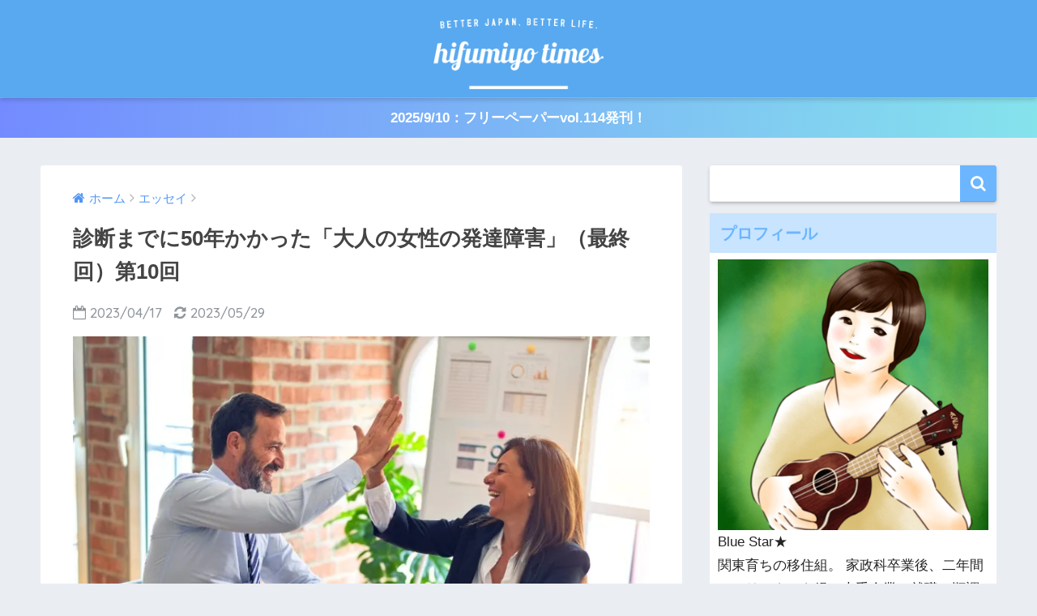

--- FILE ---
content_type: text/html; charset=UTF-8
request_url: https://1234times.jp/article_69290.html
body_size: 30132
content:
<!doctype html>
<!--[if lt IE 7]><html dir="ltr" lang="ja" class="no-js lt-ie9 lt-ie8 lt-ie7"><![endif]-->
<!--[if (IE 7)&!(IEMobile)]><html dir="ltr" lang="ja" class="no-js lt-ie9 lt-ie8"><![endif]-->
<!--[if (IE 8)&!(IEMobile)]><html dir="ltr" lang="ja" class="no-js lt-ie9"><![endif]-->
<!--[if gt IE 8]><!--> <html dir="ltr" lang="ja" class="no-js"><!--<![endif]-->
	<head>
		<meta charset="utf-8">
		<meta http-equiv="X-UA-Compatible" content="IE=edge">
		<meta name="HandheldFriendly" content="True">
		<meta name="MobileOptimized" content="320">
		<meta name="viewport" content="width=device-width, initial-scale=1 ,viewport-fit=cover"/>
		<meta name="msapplication-TileColor" content="#6bb6ff">
        <meta name="theme-color" content="#6bb6ff">
		<link rel="pingback" href="https://1234times.jp/xmlrpc.php">
		<script type="text/javascript">
/* <![CDATA[ */
(()=>{var e={};e.g=function(){if("object"==typeof globalThis)return globalThis;try{return this||new Function("return this")()}catch(e){if("object"==typeof window)return window}}(),function({ampUrl:n,isCustomizePreview:t,isAmpDevMode:r,noampQueryVarName:o,noampQueryVarValue:s,disabledStorageKey:i,mobileUserAgents:a,regexRegex:c}){if("undefined"==typeof sessionStorage)return;const d=new RegExp(c);if(!a.some((e=>{const n=e.match(d);return!(!n||!new RegExp(n[1],n[2]).test(navigator.userAgent))||navigator.userAgent.includes(e)})))return;e.g.addEventListener("DOMContentLoaded",(()=>{const e=document.getElementById("amp-mobile-version-switcher");if(!e)return;e.hidden=!1;const n=e.querySelector("a[href]");n&&n.addEventListener("click",(()=>{sessionStorage.removeItem(i)}))}));const g=r&&["paired-browsing-non-amp","paired-browsing-amp"].includes(window.name);if(sessionStorage.getItem(i)||t||g)return;const u=new URL(location.href),m=new URL(n);m.hash=u.hash,u.searchParams.has(o)&&s===u.searchParams.get(o)?sessionStorage.setItem(i,"1"):m.href!==u.href&&(window.stop(),location.replace(m.href))}({"ampUrl":"https:\/\/1234times.jp\/article_69290.html\/amp","noampQueryVarName":"noamp","noampQueryVarValue":"mobile","disabledStorageKey":"amp_mobile_redirect_disabled","mobileUserAgents":["Mobile","Android","Silk\/","Kindle","BlackBerry","Opera Mini","Opera Mobi"],"regexRegex":"^\\\/((?:.|\\n)+)\\\/([i]*)$","isCustomizePreview":false,"isAmpDevMode":false})})();
/* ]]> */
</script>
<title>診断までに50年かかった「大人の女性の発達障害」（最終回）第10回 | HIFUMIYO TIMES</title>

		<!-- All in One SEO 4.9.3 - aioseo.com -->
	<meta name="description" content="みんなが知っているのとはちょっと違う「女性の発達障害」 私は50歳で発達障害の診断を受けました。ADHD（注意" />
	<meta name="robots" content="max-image-preview:large" />
	<meta name="author" content="Blue Star★"/>
	<link rel="canonical" href="https://1234times.jp/article_69290.html" />
	<meta name="generator" content="All in One SEO (AIOSEO) 4.9.3" />
		<script type="application/ld+json" class="aioseo-schema">
			{"@context":"https:\/\/schema.org","@graph":[{"@type":"Article","@id":"https:\/\/1234times.jp\/article_69290.html#article","name":"\u8a3a\u65ad\u307e\u3067\u306b50\u5e74\u304b\u304b\u3063\u305f\u300c\u5927\u4eba\u306e\u5973\u6027\u306e\u767a\u9054\u969c\u5bb3\u300d\uff08\u6700\u7d42\u56de\uff09\u7b2c10\u56de | HIFUMIYO TIMES","headline":"\u8a3a\u65ad\u307e\u3067\u306b50\u5e74\u304b\u304b\u3063\u305f\u300c\u5927\u4eba\u306e\u5973\u6027\u306e\u767a\u9054\u969c\u5bb3\u300d\uff08\u6700\u7d42\u56de\uff09\u7b2c10\u56de","author":{"@id":"https:\/\/1234times.jp\/article_author\/bluestar#author"},"publisher":{"@id":"https:\/\/1234times.jp\/#organization"},"image":{"@type":"ImageObject","url":"https:\/\/i0.wp.com\/1234times.jp\/wp-content\/uploads\/2023\/04\/w3.jpg?fit=1000%2C750&ssl=1","width":1000,"height":750},"datePublished":"2023-04-17T07:00:13+09:00","dateModified":"2023-05-29T14:51:12+09:00","inLanguage":"ja","mainEntityOfPage":{"@id":"https:\/\/1234times.jp\/article_69290.html#webpage"},"isPartOf":{"@id":"https:\/\/1234times.jp\/article_69290.html#webpage"},"articleSection":"\u30a8\u30c3\u30bb\u30a4, \u767a\u9054\u969c\u5bb3, \u767a\u9054\u969c\u5bb3\u306e\u652f\u63f4, \u767a\u9054\u969c\u5bb3\u3068\u4ed5\u4e8b, \u5927\u4eba\u306e\u767a\u9054\u969c\u5bb3"},{"@type":"BreadcrumbList","@id":"https:\/\/1234times.jp\/article_69290.html#breadcrumblist","itemListElement":[{"@type":"ListItem","@id":"https:\/\/1234times.jp#listItem","position":1,"name":"Home","item":"https:\/\/1234times.jp","nextItem":{"@type":"ListItem","@id":"https:\/\/1234times.jp\/category\/essay#listItem","name":"\u30a8\u30c3\u30bb\u30a4"}},{"@type":"ListItem","@id":"https:\/\/1234times.jp\/category\/essay#listItem","position":2,"name":"\u30a8\u30c3\u30bb\u30a4","item":"https:\/\/1234times.jp\/category\/essay","nextItem":{"@type":"ListItem","@id":"https:\/\/1234times.jp\/article_69290.html#listItem","name":"\u8a3a\u65ad\u307e\u3067\u306b50\u5e74\u304b\u304b\u3063\u305f\u300c\u5927\u4eba\u306e\u5973\u6027\u306e\u767a\u9054\u969c\u5bb3\u300d\uff08\u6700\u7d42\u56de\uff09\u7b2c10\u56de"},"previousItem":{"@type":"ListItem","@id":"https:\/\/1234times.jp#listItem","name":"Home"}},{"@type":"ListItem","@id":"https:\/\/1234times.jp\/article_69290.html#listItem","position":3,"name":"\u8a3a\u65ad\u307e\u3067\u306b50\u5e74\u304b\u304b\u3063\u305f\u300c\u5927\u4eba\u306e\u5973\u6027\u306e\u767a\u9054\u969c\u5bb3\u300d\uff08\u6700\u7d42\u56de\uff09\u7b2c10\u56de","previousItem":{"@type":"ListItem","@id":"https:\/\/1234times.jp\/category\/essay#listItem","name":"\u30a8\u30c3\u30bb\u30a4"}}]},{"@type":"Organization","@id":"https:\/\/1234times.jp\/#organization","name":"\u3088\u308a\u826f\u3044\u793e\u4f1a\u3092\u76ee\u6307\u3059\u30e1\u30c7\u30a3\u30a2 HIFUMIYO TIMES","url":"https:\/\/1234times.jp\/"},{"@type":"Person","@id":"https:\/\/1234times.jp\/article_author\/bluestar#author","url":"https:\/\/1234times.jp\/article_author\/bluestar","name":"Blue Star\u2605","image":{"@type":"ImageObject","@id":"https:\/\/1234times.jp\/article_69290.html#authorImage","url":"https:\/\/1234times.jp\/wp-content\/uploads\/2019\/11\/ac67112e75e0478ee46ae016c5e835ef-96x96.png","width":96,"height":96,"caption":"Blue Star\u2605"}},{"@type":"WebPage","@id":"https:\/\/1234times.jp\/article_69290.html#webpage","url":"https:\/\/1234times.jp\/article_69290.html","name":"\u8a3a\u65ad\u307e\u3067\u306b50\u5e74\u304b\u304b\u3063\u305f\u300c\u5927\u4eba\u306e\u5973\u6027\u306e\u767a\u9054\u969c\u5bb3\u300d\uff08\u6700\u7d42\u56de\uff09\u7b2c10\u56de | HIFUMIYO TIMES","description":"\u307f\u3093\u306a\u304c\u77e5\u3063\u3066\u3044\u308b\u306e\u3068\u306f\u3061\u3087\u3063\u3068\u9055\u3046\u300c\u5973\u6027\u306e\u767a\u9054\u969c\u5bb3\u300d \u79c1\u306f50\u6b73\u3067\u767a\u9054\u969c\u5bb3\u306e\u8a3a\u65ad\u3092\u53d7\u3051\u307e\u3057\u305f\u3002ADHD\uff08\u6ce8\u610f","inLanguage":"ja","isPartOf":{"@id":"https:\/\/1234times.jp\/#website"},"breadcrumb":{"@id":"https:\/\/1234times.jp\/article_69290.html#breadcrumblist"},"author":{"@id":"https:\/\/1234times.jp\/article_author\/bluestar#author"},"creator":{"@id":"https:\/\/1234times.jp\/article_author\/bluestar#author"},"image":{"@type":"ImageObject","url":"https:\/\/i0.wp.com\/1234times.jp\/wp-content\/uploads\/2023\/04\/w3.jpg?fit=1000%2C750&ssl=1","@id":"https:\/\/1234times.jp\/article_69290.html\/#mainImage","width":1000,"height":750},"primaryImageOfPage":{"@id":"https:\/\/1234times.jp\/article_69290.html#mainImage"},"datePublished":"2023-04-17T07:00:13+09:00","dateModified":"2023-05-29T14:51:12+09:00"},{"@type":"WebSite","@id":"https:\/\/1234times.jp\/#website","url":"https:\/\/1234times.jp\/","name":"\u3088\u308a\u826f\u3044\u793e\u4f1a\u3092\u76ee\u6307\u3059\u30e1\u30c7\u30a3\u30a2 HIFUMIYO TIMES","alternateName":"HIFUMIYO TIMES","inLanguage":"ja","publisher":{"@id":"https:\/\/1234times.jp\/#organization"}}]}
		</script>
		<!-- All in One SEO -->

<link rel='dns-prefetch' href='//secure.gravatar.com' />
<link rel='dns-prefetch' href='//stats.wp.com' />
<link rel='dns-prefetch' href='//ajax.googleapis.com' />
<link rel='dns-prefetch' href='//fonts.googleapis.com' />
<link rel='dns-prefetch' href='//v0.wordpress.com' />
<link rel='dns-prefetch' href='//widgets.wp.com' />
<link rel='dns-prefetch' href='//s0.wp.com' />
<link rel='dns-prefetch' href='//0.gravatar.com' />
<link rel='dns-prefetch' href='//1.gravatar.com' />
<link rel='dns-prefetch' href='//2.gravatar.com' />
<link rel='dns-prefetch' href='//jetpack.wordpress.com' />
<link rel='dns-prefetch' href='//public-api.wordpress.com' />
<link rel='preconnect' href='//i0.wp.com' />
<link rel='preconnect' href='//c0.wp.com' />
<link rel="alternate" type="application/rss+xml" title="より良い社会を目指すメディア HIFUMIYO TIMES &raquo; フィード" href="https://1234times.jp/feed" />
<link rel="alternate" type="application/rss+xml" title="より良い社会を目指すメディア HIFUMIYO TIMES &raquo; コメントフィード" href="https://1234times.jp/comments/feed" />
<link rel="alternate" title="oEmbed (JSON)" type="application/json+oembed" href="https://1234times.jp/wp-json/oembed/1.0/embed?url=https%3A%2F%2F1234times.jp%2Farticle_69290.html" />
<link rel="alternate" title="oEmbed (XML)" type="text/xml+oembed" href="https://1234times.jp/wp-json/oembed/1.0/embed?url=https%3A%2F%2F1234times.jp%2Farticle_69290.html&#038;format=xml" />
<style id='wp-img-auto-sizes-contain-inline-css' type='text/css'>
img:is([sizes=auto i],[sizes^="auto," i]){contain-intrinsic-size:3000px 1500px}
/*# sourceURL=wp-img-auto-sizes-contain-inline-css */
</style>
<link rel='stylesheet' id='jetpack_related-posts-css' href='https://c0.wp.com/p/jetpack/15.4/modules/related-posts/related-posts.css' type='text/css' media='all' />
<style id='wp-block-library-inline-css' type='text/css'>
:root{--wp-block-synced-color:#7a00df;--wp-block-synced-color--rgb:122,0,223;--wp-bound-block-color:var(--wp-block-synced-color);--wp-editor-canvas-background:#ddd;--wp-admin-theme-color:#007cba;--wp-admin-theme-color--rgb:0,124,186;--wp-admin-theme-color-darker-10:#006ba1;--wp-admin-theme-color-darker-10--rgb:0,107,160.5;--wp-admin-theme-color-darker-20:#005a87;--wp-admin-theme-color-darker-20--rgb:0,90,135;--wp-admin-border-width-focus:2px}@media (min-resolution:192dpi){:root{--wp-admin-border-width-focus:1.5px}}.wp-element-button{cursor:pointer}:root .has-very-light-gray-background-color{background-color:#eee}:root .has-very-dark-gray-background-color{background-color:#313131}:root .has-very-light-gray-color{color:#eee}:root .has-very-dark-gray-color{color:#313131}:root .has-vivid-green-cyan-to-vivid-cyan-blue-gradient-background{background:linear-gradient(135deg,#00d084,#0693e3)}:root .has-purple-crush-gradient-background{background:linear-gradient(135deg,#34e2e4,#4721fb 50%,#ab1dfe)}:root .has-hazy-dawn-gradient-background{background:linear-gradient(135deg,#faaca8,#dad0ec)}:root .has-subdued-olive-gradient-background{background:linear-gradient(135deg,#fafae1,#67a671)}:root .has-atomic-cream-gradient-background{background:linear-gradient(135deg,#fdd79a,#004a59)}:root .has-nightshade-gradient-background{background:linear-gradient(135deg,#330968,#31cdcf)}:root .has-midnight-gradient-background{background:linear-gradient(135deg,#020381,#2874fc)}:root{--wp--preset--font-size--normal:16px;--wp--preset--font-size--huge:42px}.has-regular-font-size{font-size:1em}.has-larger-font-size{font-size:2.625em}.has-normal-font-size{font-size:var(--wp--preset--font-size--normal)}.has-huge-font-size{font-size:var(--wp--preset--font-size--huge)}.has-text-align-center{text-align:center}.has-text-align-left{text-align:left}.has-text-align-right{text-align:right}.has-fit-text{white-space:nowrap!important}#end-resizable-editor-section{display:none}.aligncenter{clear:both}.items-justified-left{justify-content:flex-start}.items-justified-center{justify-content:center}.items-justified-right{justify-content:flex-end}.items-justified-space-between{justify-content:space-between}.screen-reader-text{border:0;clip-path:inset(50%);height:1px;margin:-1px;overflow:hidden;padding:0;position:absolute;width:1px;word-wrap:normal!important}.screen-reader-text:focus{background-color:#ddd;clip-path:none;color:#444;display:block;font-size:1em;height:auto;left:5px;line-height:normal;padding:15px 23px 14px;text-decoration:none;top:5px;width:auto;z-index:100000}html :where(.has-border-color){border-style:solid}html :where([style*=border-top-color]){border-top-style:solid}html :where([style*=border-right-color]){border-right-style:solid}html :where([style*=border-bottom-color]){border-bottom-style:solid}html :where([style*=border-left-color]){border-left-style:solid}html :where([style*=border-width]){border-style:solid}html :where([style*=border-top-width]){border-top-style:solid}html :where([style*=border-right-width]){border-right-style:solid}html :where([style*=border-bottom-width]){border-bottom-style:solid}html :where([style*=border-left-width]){border-left-style:solid}html :where(img[class*=wp-image-]){height:auto;max-width:100%}:where(figure){margin:0 0 1em}html :where(.is-position-sticky){--wp-admin--admin-bar--position-offset:var(--wp-admin--admin-bar--height,0px)}@media screen and (max-width:600px){html :where(.is-position-sticky){--wp-admin--admin-bar--position-offset:0px}}

/*# sourceURL=wp-block-library-inline-css */
</style><style id='global-styles-inline-css' type='text/css'>
:root{--wp--preset--aspect-ratio--square: 1;--wp--preset--aspect-ratio--4-3: 4/3;--wp--preset--aspect-ratio--3-4: 3/4;--wp--preset--aspect-ratio--3-2: 3/2;--wp--preset--aspect-ratio--2-3: 2/3;--wp--preset--aspect-ratio--16-9: 16/9;--wp--preset--aspect-ratio--9-16: 9/16;--wp--preset--color--black: #000000;--wp--preset--color--cyan-bluish-gray: #abb8c3;--wp--preset--color--white: #ffffff;--wp--preset--color--pale-pink: #f78da7;--wp--preset--color--vivid-red: #cf2e2e;--wp--preset--color--luminous-vivid-orange: #ff6900;--wp--preset--color--luminous-vivid-amber: #fcb900;--wp--preset--color--light-green-cyan: #7bdcb5;--wp--preset--color--vivid-green-cyan: #00d084;--wp--preset--color--pale-cyan-blue: #8ed1fc;--wp--preset--color--vivid-cyan-blue: #0693e3;--wp--preset--color--vivid-purple: #9b51e0;--wp--preset--gradient--vivid-cyan-blue-to-vivid-purple: linear-gradient(135deg,rgb(6,147,227) 0%,rgb(155,81,224) 100%);--wp--preset--gradient--light-green-cyan-to-vivid-green-cyan: linear-gradient(135deg,rgb(122,220,180) 0%,rgb(0,208,130) 100%);--wp--preset--gradient--luminous-vivid-amber-to-luminous-vivid-orange: linear-gradient(135deg,rgb(252,185,0) 0%,rgb(255,105,0) 100%);--wp--preset--gradient--luminous-vivid-orange-to-vivid-red: linear-gradient(135deg,rgb(255,105,0) 0%,rgb(207,46,46) 100%);--wp--preset--gradient--very-light-gray-to-cyan-bluish-gray: linear-gradient(135deg,rgb(238,238,238) 0%,rgb(169,184,195) 100%);--wp--preset--gradient--cool-to-warm-spectrum: linear-gradient(135deg,rgb(74,234,220) 0%,rgb(151,120,209) 20%,rgb(207,42,186) 40%,rgb(238,44,130) 60%,rgb(251,105,98) 80%,rgb(254,248,76) 100%);--wp--preset--gradient--blush-light-purple: linear-gradient(135deg,rgb(255,206,236) 0%,rgb(152,150,240) 100%);--wp--preset--gradient--blush-bordeaux: linear-gradient(135deg,rgb(254,205,165) 0%,rgb(254,45,45) 50%,rgb(107,0,62) 100%);--wp--preset--gradient--luminous-dusk: linear-gradient(135deg,rgb(255,203,112) 0%,rgb(199,81,192) 50%,rgb(65,88,208) 100%);--wp--preset--gradient--pale-ocean: linear-gradient(135deg,rgb(255,245,203) 0%,rgb(182,227,212) 50%,rgb(51,167,181) 100%);--wp--preset--gradient--electric-grass: linear-gradient(135deg,rgb(202,248,128) 0%,rgb(113,206,126) 100%);--wp--preset--gradient--midnight: linear-gradient(135deg,rgb(2,3,129) 0%,rgb(40,116,252) 100%);--wp--preset--font-size--small: 13px;--wp--preset--font-size--medium: 20px;--wp--preset--font-size--large: 36px;--wp--preset--font-size--x-large: 42px;--wp--preset--spacing--20: 0.44rem;--wp--preset--spacing--30: 0.67rem;--wp--preset--spacing--40: 1rem;--wp--preset--spacing--50: 1.5rem;--wp--preset--spacing--60: 2.25rem;--wp--preset--spacing--70: 3.38rem;--wp--preset--spacing--80: 5.06rem;--wp--preset--shadow--natural: 6px 6px 9px rgba(0, 0, 0, 0.2);--wp--preset--shadow--deep: 12px 12px 50px rgba(0, 0, 0, 0.4);--wp--preset--shadow--sharp: 6px 6px 0px rgba(0, 0, 0, 0.2);--wp--preset--shadow--outlined: 6px 6px 0px -3px rgb(255, 255, 255), 6px 6px rgb(0, 0, 0);--wp--preset--shadow--crisp: 6px 6px 0px rgb(0, 0, 0);}:where(.is-layout-flex){gap: 0.5em;}:where(.is-layout-grid){gap: 0.5em;}body .is-layout-flex{display: flex;}.is-layout-flex{flex-wrap: wrap;align-items: center;}.is-layout-flex > :is(*, div){margin: 0;}body .is-layout-grid{display: grid;}.is-layout-grid > :is(*, div){margin: 0;}:where(.wp-block-columns.is-layout-flex){gap: 2em;}:where(.wp-block-columns.is-layout-grid){gap: 2em;}:where(.wp-block-post-template.is-layout-flex){gap: 1.25em;}:where(.wp-block-post-template.is-layout-grid){gap: 1.25em;}.has-black-color{color: var(--wp--preset--color--black) !important;}.has-cyan-bluish-gray-color{color: var(--wp--preset--color--cyan-bluish-gray) !important;}.has-white-color{color: var(--wp--preset--color--white) !important;}.has-pale-pink-color{color: var(--wp--preset--color--pale-pink) !important;}.has-vivid-red-color{color: var(--wp--preset--color--vivid-red) !important;}.has-luminous-vivid-orange-color{color: var(--wp--preset--color--luminous-vivid-orange) !important;}.has-luminous-vivid-amber-color{color: var(--wp--preset--color--luminous-vivid-amber) !important;}.has-light-green-cyan-color{color: var(--wp--preset--color--light-green-cyan) !important;}.has-vivid-green-cyan-color{color: var(--wp--preset--color--vivid-green-cyan) !important;}.has-pale-cyan-blue-color{color: var(--wp--preset--color--pale-cyan-blue) !important;}.has-vivid-cyan-blue-color{color: var(--wp--preset--color--vivid-cyan-blue) !important;}.has-vivid-purple-color{color: var(--wp--preset--color--vivid-purple) !important;}.has-black-background-color{background-color: var(--wp--preset--color--black) !important;}.has-cyan-bluish-gray-background-color{background-color: var(--wp--preset--color--cyan-bluish-gray) !important;}.has-white-background-color{background-color: var(--wp--preset--color--white) !important;}.has-pale-pink-background-color{background-color: var(--wp--preset--color--pale-pink) !important;}.has-vivid-red-background-color{background-color: var(--wp--preset--color--vivid-red) !important;}.has-luminous-vivid-orange-background-color{background-color: var(--wp--preset--color--luminous-vivid-orange) !important;}.has-luminous-vivid-amber-background-color{background-color: var(--wp--preset--color--luminous-vivid-amber) !important;}.has-light-green-cyan-background-color{background-color: var(--wp--preset--color--light-green-cyan) !important;}.has-vivid-green-cyan-background-color{background-color: var(--wp--preset--color--vivid-green-cyan) !important;}.has-pale-cyan-blue-background-color{background-color: var(--wp--preset--color--pale-cyan-blue) !important;}.has-vivid-cyan-blue-background-color{background-color: var(--wp--preset--color--vivid-cyan-blue) !important;}.has-vivid-purple-background-color{background-color: var(--wp--preset--color--vivid-purple) !important;}.has-black-border-color{border-color: var(--wp--preset--color--black) !important;}.has-cyan-bluish-gray-border-color{border-color: var(--wp--preset--color--cyan-bluish-gray) !important;}.has-white-border-color{border-color: var(--wp--preset--color--white) !important;}.has-pale-pink-border-color{border-color: var(--wp--preset--color--pale-pink) !important;}.has-vivid-red-border-color{border-color: var(--wp--preset--color--vivid-red) !important;}.has-luminous-vivid-orange-border-color{border-color: var(--wp--preset--color--luminous-vivid-orange) !important;}.has-luminous-vivid-amber-border-color{border-color: var(--wp--preset--color--luminous-vivid-amber) !important;}.has-light-green-cyan-border-color{border-color: var(--wp--preset--color--light-green-cyan) !important;}.has-vivid-green-cyan-border-color{border-color: var(--wp--preset--color--vivid-green-cyan) !important;}.has-pale-cyan-blue-border-color{border-color: var(--wp--preset--color--pale-cyan-blue) !important;}.has-vivid-cyan-blue-border-color{border-color: var(--wp--preset--color--vivid-cyan-blue) !important;}.has-vivid-purple-border-color{border-color: var(--wp--preset--color--vivid-purple) !important;}.has-vivid-cyan-blue-to-vivid-purple-gradient-background{background: var(--wp--preset--gradient--vivid-cyan-blue-to-vivid-purple) !important;}.has-light-green-cyan-to-vivid-green-cyan-gradient-background{background: var(--wp--preset--gradient--light-green-cyan-to-vivid-green-cyan) !important;}.has-luminous-vivid-amber-to-luminous-vivid-orange-gradient-background{background: var(--wp--preset--gradient--luminous-vivid-amber-to-luminous-vivid-orange) !important;}.has-luminous-vivid-orange-to-vivid-red-gradient-background{background: var(--wp--preset--gradient--luminous-vivid-orange-to-vivid-red) !important;}.has-very-light-gray-to-cyan-bluish-gray-gradient-background{background: var(--wp--preset--gradient--very-light-gray-to-cyan-bluish-gray) !important;}.has-cool-to-warm-spectrum-gradient-background{background: var(--wp--preset--gradient--cool-to-warm-spectrum) !important;}.has-blush-light-purple-gradient-background{background: var(--wp--preset--gradient--blush-light-purple) !important;}.has-blush-bordeaux-gradient-background{background: var(--wp--preset--gradient--blush-bordeaux) !important;}.has-luminous-dusk-gradient-background{background: var(--wp--preset--gradient--luminous-dusk) !important;}.has-pale-ocean-gradient-background{background: var(--wp--preset--gradient--pale-ocean) !important;}.has-electric-grass-gradient-background{background: var(--wp--preset--gradient--electric-grass) !important;}.has-midnight-gradient-background{background: var(--wp--preset--gradient--midnight) !important;}.has-small-font-size{font-size: var(--wp--preset--font-size--small) !important;}.has-medium-font-size{font-size: var(--wp--preset--font-size--medium) !important;}.has-large-font-size{font-size: var(--wp--preset--font-size--large) !important;}.has-x-large-font-size{font-size: var(--wp--preset--font-size--x-large) !important;}
/*# sourceURL=global-styles-inline-css */
</style>

<style id='classic-theme-styles-inline-css' type='text/css'>
/*! This file is auto-generated */
.wp-block-button__link{color:#fff;background-color:#32373c;border-radius:9999px;box-shadow:none;text-decoration:none;padding:calc(.667em + 2px) calc(1.333em + 2px);font-size:1.125em}.wp-block-file__button{background:#32373c;color:#fff;text-decoration:none}
/*# sourceURL=/wp-includes/css/classic-themes.min.css */
</style>
<link rel='stylesheet' id='author-profile-widget-css-css' href='https://1234times.jp/wp-content/plugins/author-profile-widget/./css/author-profile-widget.css' type='text/css' media='all' />
<link rel='stylesheet' id='sng-stylesheet-css' href='https://1234times.jp/wp-content/themes/sango-theme/style.css?ver14' type='text/css' media='all' />
<link rel='stylesheet' id='sng-option-css' href='https://1234times.jp/wp-content/themes/sango-theme/entry-option.css?ver14' type='text/css' media='all' />
<link rel='stylesheet' id='child-style-css' href='https://1234times.jp/wp-content/themes/sango-theme-child/style.css' type='text/css' media='all' />
<link rel='stylesheet' id='jetpack_likes-css' href='https://c0.wp.com/p/jetpack/15.4/modules/likes/style.css' type='text/css' media='all' />
<link rel='stylesheet' id='meks-author-widget-css' href='https://1234times.jp/wp-content/plugins/meks-smart-author-widget/css/style.css' type='text/css' media='all' />
<link crossorigin="anonymous" rel='stylesheet' id='sng-googlefonts-css' href='//fonts.googleapis.com/css?family=Quicksand%3A500%2C700' type='text/css' media='all' />
<link rel='stylesheet' id='sng-fontawesome-css' href='https://1234times.jp/wp-content/themes/sango-theme/library/fontawesome/css/font-awesome.min.css' type='text/css' media='all' />
<script type="text/javascript" id="jetpack_related-posts-js-extra">
/* <![CDATA[ */
var related_posts_js_options = {"post_heading":"h4"};
//# sourceURL=jetpack_related-posts-js-extra
/* ]]> */
</script>
<script type="text/javascript" src="https://c0.wp.com/p/jetpack/15.4/_inc/build/related-posts/related-posts.min.js" id="jetpack_related-posts-js"></script>
<script type="text/javascript" src="https://ajax.googleapis.com/ajax/libs/jquery/2.2.4/jquery.min.js" id="jquery-js"></script>
<script type="text/javascript" src="https://1234times.jp/wp-content/themes/sango-theme/library/js/modernizr.custom.min.js" id="sng-modernizr-js"></script>
<link rel="https://api.w.org/" href="https://1234times.jp/wp-json/" /><link rel="alternate" title="JSON" type="application/json" href="https://1234times.jp/wp-json/wp/v2/posts/69290" /><link rel="EditURI" type="application/rsd+xml" title="RSD" href="https://1234times.jp/xmlrpc.php?rsd" />
<link rel='shortlink' href='https://wp.me/p7G6Xd-i1A' />
<link rel="alternate" type="text/html" media="only screen and (max-width: 640px)" href="https://1234times.jp/article_69290.html/amp">	<style>img#wpstats{display:none}</style>
		<meta name="description" content="発達障害の診断を受けずに会社で働いていた頃のエッセイです。恵まれた環境で働いていたのに30代半ばで心身を壊し後に障害者として生きていくことになったのは、発達障害の二次障害だと思われます。連載最終回です" /><meta property="og:title" content="診断までに50年かかった「大人の女性の発達障害」（最終回）第10回" />
<meta property="og:description" content="発達障害の診断を受けずに会社で働いていた頃のエッセイです。恵まれた環境で働いていたのに30代半ばで心身を壊し後に障害者として生きていくことになったのは、発達障害の二次障害だと思われます。連載最終回です" />
<meta property="og:type" content="article" />
<meta property="og:url" content="https://1234times.jp/article_69290.html" />
<meta property="og:image" content="https://i0.wp.com/1234times.jp/wp-content/uploads/2023/04/w3.jpg?fit=680%2C510&#038;ssl=1" />
<meta property="og:site_name" content="より良い社会を目指すメディア HIFUMIYO TIMES" />
<meta name="twitter:card" content="summary_large_image" />
<meta property="fb:app_id" content="1153207544730855"><script async src=""https://platform.twitter.com/widgets.js"" charset=""utf-8""></script> 
<!-- Meta Pixel Code -->
<script type='text/javascript'>
!function(f,b,e,v,n,t,s){if(f.fbq)return;n=f.fbq=function(){n.callMethod?
n.callMethod.apply(n,arguments):n.queue.push(arguments)};if(!f._fbq)f._fbq=n;
n.push=n;n.loaded=!0;n.version='2.0';n.queue=[];t=b.createElement(e);t.async=!0;
t.src=v;s=b.getElementsByTagName(e)[0];s.parentNode.insertBefore(t,s)}(window,
document,'script','https://connect.facebook.net/en_US/fbevents.js?v=next');
</script>
<!-- End Meta Pixel Code -->

      <script type='text/javascript'>
        var url = window.location.origin + '?ob=open-bridge';
        fbq('set', 'openbridge', '241014766514387', url);
      </script>
    <script type='text/javascript'>fbq('init', '241014766514387', {}, {
    "agent": "wordpress-6.9-3.0.16"
})</script><script type='text/javascript'>
    fbq('track', 'PageView', []);
  </script>
<!-- Meta Pixel Code -->
<noscript>
<img height="1" width="1" style="display:none" alt="fbpx"
src="https://www.facebook.com/tr?id=241014766514387&ev=PageView&noscript=1" />
</noscript>
<!-- End Meta Pixel Code -->
<link rel="amphtml" href="https://1234times.jp/article_69290.html/amp"><style>#amp-mobile-version-switcher{left:0;position:absolute;width:100%;z-index:100}#amp-mobile-version-switcher>a{background-color:#444;border:0;color:#eaeaea;display:block;font-family:-apple-system,BlinkMacSystemFont,Segoe UI,Roboto,Oxygen-Sans,Ubuntu,Cantarell,Helvetica Neue,sans-serif;font-size:16px;font-weight:600;padding:15px 0;text-align:center;-webkit-text-decoration:none;text-decoration:none}#amp-mobile-version-switcher>a:active,#amp-mobile-version-switcher>a:focus,#amp-mobile-version-switcher>a:hover{-webkit-text-decoration:underline;text-decoration:underline}</style><link rel="icon" href="https://i0.wp.com/1234times.jp/wp-content/uploads/2018/04/cropped-ico.png?fit=32%2C32&#038;ssl=1" sizes="32x32" />
<link rel="icon" href="https://i0.wp.com/1234times.jp/wp-content/uploads/2018/04/cropped-ico.png?fit=192%2C192&#038;ssl=1" sizes="192x192" />
<link rel="apple-touch-icon" href="https://i0.wp.com/1234times.jp/wp-content/uploads/2018/04/cropped-ico.png?fit=180%2C180&#038;ssl=1" />
<meta name="msapplication-TileImage" content="https://i0.wp.com/1234times.jp/wp-content/uploads/2018/04/cropped-ico.png?fit=270%2C270&#038;ssl=1" />
		<style type="text/css" id="wp-custom-css">
			/* トップページの幅 */
@media only screen and (min-width: 1230px) {
  .wrap {
    width: 1180px;
  }
  .d-5of7 {
    width: 70%;/*メインコンテンツ幅*/
  }
  .d-2of7 {
    width: 30%;/*サイドバー幅*/
  }
}

/* PC logo */
@media only screen and (min-width: 768px) {
 #logo, #logo img, .desktop-nav li a {
 height: 100px;
 line-height: 50px;
 }
}

/* mobile logo */
@media only screen and (min-width: 320px) {
 #logo, #logo img, .desktop-nav li a {
 height: 100px;
 line-height: 50px;
 }
}

/* ウィジェットの天地を小さく */
.widget {
 margin-bottom: .75em;
}

/* wave hiden */
.nothumb .entry-meta:after, .nothumb .page-title:after {
 content: none;
}		</style>
		<style>
a {color: #4f96f6;}
.main-c {color: #6bb6ff;}
.main-bc {background-color: #6bb6ff;}
.main-bdr,#inner-content .main-bdr {border-color:  #6bb6ff;}
.pastel-bc , #inner-content .pastel-bc {background-color: #c8e4ff;}
.accent-c {color: #ffb36b;}
.accent-bc {background-color: #ffb36b;}
.header,#footer-menu,.drawer__title {background-color: #58a9ef;}
#logo a {color: #FFF;}
.desktop-nav li a , .mobile-nav li a, #footer-menu a ,.copyright, #drawer__open,.drawer__title {color: #FFF;}
.drawer__title .close span, .drawer__title .close span:before {background: #FFF;}
.desktop-nav li:after {background: #FFF;}
.mobile-nav .current-menu-item {border-bottom-color: #FFF;}
.widgettitle {color: #6bb6ff;background-color:#c8e4ff;}
.footer {background-color: #e0e4eb;}
.footer, .footer a, .footer .widget ul li a {color: #3c3c3c;}
.body_bc {background-color: #eaedf2;}
/*Main Color*/
#toc_container .toc_title, #footer_menu .raised, .pagination a, .pagination span, #reply-title:before , .entry-content blockquote:before ,.main-c-before li:before ,.main-c-b:before{color: #6bb6ff;}
/*Main Color Background*/
#searchsubmit, #toc_container .toc_title:before, .cat-name, .pre_tag > span, .pagination .current, #submit ,.withtag_list > span,.main-bc-before li:before {background-color: #6bb6ff;}
/*Main Color Border*/
#toc_container, h3 ,.li-mainbdr ul,.li-mainbdr ol {border-color: #6bb6ff;}
/*Accent Color*/
.search-title .fa-search ,.acc-bc-before li:before {background: #ffb36b;}
/*Accent Color border*/
.li-accentbdr ul, .li-accentbdr ol {border-color: #ffb36b;}
/*Pastel Color Background*/
.pagination a:hover ,.li-pastelbc ul, .li-pastelbc ol {background: #c8e4ff;}
/*FontSize*/
body {font-size: 100%;}
@media only screen and (min-width: 481px) {
body {font-size: 107%;}
}
@media only screen and (min-width: 1030px) {
body {font-size: 107%;}
}
/*Others*/
.totop {background: #5ba9f7;}
.header-info a {color: #FFF; background: linear-gradient(95deg,#738bff,#85e3ec);}
.fixed-menu ul {background: #FFF;}
.fixed-menu a {color: #a2a7ab;}
.fixed-menu .current-menu-item a , .fixed-menu ul li a.active {color: #6bb6ff;}
.post-tab {background: #FFF;} .post-tab>div {color: #a7a7a7} .post-tab > div.tab-active{background: linear-gradient(45deg,#bdb9ff,#67b8ff)}
</style>
	</head>
	<body data-rsssl=1 class="wp-singular post-template-default single single-post postid-69290 single-format-standard wp-theme-sango-theme wp-child-theme-sango-theme-child">
		<div id="container">
			<header class="header header--center">
								<div id="inner-header" class="wrap cf">
										<p id="logo" class="h1 dfont">
						<a href="https://1234times.jp"><img src="https://1234times.jp/wp-content/uploads/2018/04/logo-1.png" alt="より良い社会を目指すメディア HIFUMIYO TIMES"></a>
					</p>
									</div>
							</header>
			<div class="header-info"><a href="">2025/9/10：フリーペーパーvol.114発刊！</a></div>	<div id="content">
		<div id="inner-content" class="wrap cf">
			<main id="main" class="m-all t-2of3 d-5of7 cf">
				
							       <article id="entry" class="cf post-69290 post type-post status-publish format-standard has-post-thumbnail category-essay tag-developmental_disorder tag-support_for_developmental_disabilities tag-developmental_disabilities_and_work tag-adult_developmental_disorders">
			       	  <header class="article-header entry-header">
	<nav id="breadcrumb"><ul itemscope itemtype="http://schema.org/BreadcrumbList"><li itemprop="itemListElement" itemscope itemtype="http://schema.org/ListItem"><a href="https://1234times.jp" itemprop="item"><span itemprop="name">ホーム</span></a><meta itemprop="position" content="1" /></li><li itemprop="itemListElement" itemscope itemtype="http://schema.org/ListItem"><a href="https://1234times.jp/category/essay" itemprop="item"><span itemprop="name">エッセイ</span></a><meta itemprop="position" content="2" /></li></ul></nav>    <h1 class="entry-title single-title">診断までに50年かかった「大人の女性の発達障害」（最終回）第10回</h1>
	<p class="entry-meta vcard dfont">
			       	<time class="pubdate entry-time" datetime="2023-04-17">2023/04/17</time>
	       		       		<time class="updated entry-time" datetime="2023-05-29">2023/05/29</time>
       	    </p>
            <p class="post-thumbnail"><img width="680" height="510" src="https://i0.wp.com/1234times.jp/wp-content/uploads/2023/04/w3.jpg?fit=680%2C510&amp;ssl=1" class="attachment-large size-large wp-post-image" alt="" decoding="async" fetchpriority="high" srcset="https://i0.wp.com/1234times.jp/wp-content/uploads/2023/04/w3.jpg?w=1000&amp;ssl=1 1000w, https://i0.wp.com/1234times.jp/wp-content/uploads/2023/04/w3.jpg?resize=300%2C225&amp;ssl=1 300w, https://i0.wp.com/1234times.jp/wp-content/uploads/2023/04/w3.jpg?resize=768%2C576&amp;ssl=1 768w" sizes="(max-width: 680px) 100vw, 680px" /></p>
			    <div class="sns-btn sns-dif normal-sns">
            <ul>
          <!-- twitter -->
          <li class="tw sns-btn__item">
              <a href="http://twitter.com/share?url=https%3A%2F%2F1234times.jp%2Farticle_69290.html&text=%E8%A8%BA%E6%96%AD%E3%81%BE%E3%81%A7%E3%81%AB50%E5%B9%B4%E3%81%8B%E3%81%8B%E3%81%A3%E3%81%9F%E3%80%8C%E5%A4%A7%E4%BA%BA%E3%81%AE%E5%A5%B3%E6%80%A7%E3%81%AE%E7%99%BA%E9%81%94%E9%9A%9C%E5%AE%B3%E3%80%8D%EF%BC%88%E6%9C%80%E7%B5%82%E5%9B%9E%EF%BC%89%E7%AC%AC10%E5%9B%9E%EF%BD%9C%E3%82%88%E3%82%8A%E8%89%AF%E3%81%84%E7%A4%BE%E4%BC%9A%E3%82%92%E7%9B%AE%E6%8C%87%E3%81%99%E3%83%A1%E3%83%87%E3%82%A3%E3%82%A2+HIFUMIYO+TIMES" target="_blank" rel="nofollow">
                  <i class="fa fa-twitter"></i>
                  <span class="share_txt">ツイート</span>
              </a>
                        </li>

          <!-- facebook -->
          <li class="fb sns-btn__item">
              <a href="http://www.facebook.com/share.php?u=https%3A%2F%2F1234times.jp%2Farticle_69290.html&t=%E8%A8%BA%E6%96%AD%E3%81%BE%E3%81%A7%E3%81%AB50%E5%B9%B4%E3%81%8B%E3%81%8B%E3%81%A3%E3%81%9F%E3%80%8C%E5%A4%A7%E4%BA%BA%E3%81%AE%E5%A5%B3%E6%80%A7%E3%81%AE%E7%99%BA%E9%81%94%E9%9A%9C%E5%AE%B3%E3%80%8D%EF%BC%88%E6%9C%80%E7%B5%82%E5%9B%9E%EF%BC%89%E7%AC%AC10%E5%9B%9E%EF%BD%9C%E3%82%88%E3%82%8A%E8%89%AF%E3%81%84%E7%A4%BE%E4%BC%9A%E3%82%92%E7%9B%AE%E6%8C%87%E3%81%99%E3%83%A1%E3%83%87%E3%82%A3%E3%82%A2+HIFUMIYO+TIMES" target="_blank" rel="nofollow">
                  <i class="fa fa-facebook"></i>
                  <span class="share_txt">シェア</span>
              </a>
                        </li>

          <!-- はてなブックマーク -->
          <li class="hatebu sns-btn__item">
            <a href="http://b.hatena.ne.jp/add?mode=confirm&url=https%3A%2F%2F1234times.jp%2Farticle_69290.html"  onclick="javascript:window.open(this.href, '', 'menubar=no,toolbar=no,resizable=yes,scrollbars=yes,height=400,width=510');return false;" target="_blank" rel="nofollow">
                  <i class="fa fa-hatebu"></i>
                  <span class="share_txt">はてブ</span>
              </a>
                        </li>

          <!-- Google+ 別デザインのときは非表示に-->
          
          <!-- Pocket -->
          <li class="pkt sns-btn__item">
             <a href="http://getpocket.com/edit?url=https%3A%2F%2F1234times.jp%2Farticle_69290.html&title=%E8%A8%BA%E6%96%AD%E3%81%BE%E3%81%A7%E3%81%AB50%E5%B9%B4%E3%81%8B%E3%81%8B%E3%81%A3%E3%81%9F%E3%80%8C%E5%A4%A7%E4%BA%BA%E3%81%AE%E5%A5%B3%E6%80%A7%E3%81%AE%E7%99%BA%E9%81%94%E9%9A%9C%E5%AE%B3%E3%80%8D%EF%BC%88%E6%9C%80%E7%B5%82%E5%9B%9E%EF%BC%89%E7%AC%AC10%E5%9B%9E%EF%BD%9C%E3%82%88%E3%82%8A%E8%89%AF%E3%81%84%E7%A4%BE%E4%BC%9A%E3%82%92%E7%9B%AE%E6%8C%87%E3%81%99%E3%83%A1%E3%83%87%E3%82%A3%E3%82%A2+HIFUMIYO+TIMES" target="_blank" rel="nofollow">
                  <i class="fa fa-get-pocket"></i>
                  <span class="share_txt">Pocket</span>
              </a>
                        </li>

          <!-- LINE -->
          <li class="line sns-btn__item">
              <a href="http://line.me/R/msg/text/?https%3A%2F%2F1234times.jp%2Farticle_69290.html%0D%0A%E8%A8%BA%E6%96%AD%E3%81%BE%E3%81%A7%E3%81%AB50%E5%B9%B4%E3%81%8B%E3%81%8B%E3%81%A3%E3%81%9F%E3%80%8C%E5%A4%A7%E4%BA%BA%E3%81%AE%E5%A5%B3%E6%80%A7%E3%81%AE%E7%99%BA%E9%81%94%E9%9A%9C%E5%AE%B3%E3%80%8D%EF%BC%88%E6%9C%80%E7%B5%82%E5%9B%9E%EF%BC%89%E7%AC%AC10%E5%9B%9E%EF%BD%9C%E3%82%88%E3%82%8A%E8%89%AF%E3%81%84%E7%A4%BE%E4%BC%9A%E3%82%92%E7%9B%AE%E6%8C%87%E3%81%99%E3%83%A1%E3%83%87%E3%82%A3%E3%82%A2+HIFUMIYO+TIMES" target="_blank" rel="nofollow">
                 <i class="fa fa-comment"></i>
                  <span class="share_txt dfont">LINE</span>
              </a>
          </li>
      </ul>
  </div>
  </header><section class="entry-content cf">
  <h2><strong>みんなが知っているのとはちょっと違う「女性の発達障害」</strong></h2>
<p>私は50歳で発達障害の診断を受けました。ADHD（注意欠陥/多動性障害）、そしてASD（自閉症スペクトラム障害）の傾向も多少みられるという診断で、すぐにADHDの治療薬を使い始めました。幼少期に発達障害の専門医受診を検討されたこともありましたが、結局は治療やサポートを受けること無く生活してきました。</p>
<p>社会に出てからも自分に発達障害があると知らずに生活していましたが、すでに周りの人と同じようには出来ないことがあると気がついていることも多くあり、自分なりに工夫をしながら仕事をしていました。不器用で人よりも苦手なことや時間がかかることがあるというレベルだと思っていましたが、過集中にもなりやすくていつも疲れ切っていました。</p>
<p>自分のコントロール方法をしらず、無理を重ねて不調を起こしているのにそれを無視し続けた結果、30代半ばで限界に達して社会に復帰できないほどの発達障害の二次障害と思われる症状も発症してしまいました。</p>
<p>この記事は発達障害のサポートを受けずに成長して、「発達障害の二次障害」を発症するまでの自分史のような要素が強いですが、同じような人がいたらどのような感覚なのかを知ってもらうきっかけになると嬉しいです。今回は私が短大時代に始めたアルバイトを経て就職をした頃のことを書きます。そしてこの連載は、今回で最終回にいたします。</p>
<p>おそらく50歳で発達障害の診断を受けるなんてどうして必要なの？と思われるかもしれませんが、私自身は診断を受けたことでとても楽になりました。いままでのたくさんの困ってきたことの理由と改善方法が、具体的にわかってきたからです。そしてADHDの治療薬も合っているようで、行動に落ち着きがでて生きやすくなったと感じています。自分の苦手なことや得意なことを客観的に知ったことで自分のことを理解しやすくなり、周囲にも伝えやすくなりました。</p>
<p>発達障害は幼少期にわかるケースが多いのですが、特に女性では現在の診断基準とは違った見え方がすることもあり、幼少期に気が付いてもらえない場合があるようです。しかしそのまま成長してしまうと周りの人と同じようには出来ないことが多くあり、家族や友人との人間関係がうまく築けず、自分を責め続けて二次障害と言われるウツなどの心の病を発症する原因になってしまいます。私が発達障害の診断を受けたのは、長いこと良くならない自分のウツ症状や不眠が、この二次障害である可能性を考えたからです。</p>
<p>発達障害は「害」という言葉のネガティブなイメージを避けるために、「発達障がい」または「神経発達症」などへ呼び方が変化していますが、ここでは現在一般的に知られている「発達障害」という言葉を使います。</p>
<blockquote><p>これまでの記事はコチラから</p>
<p><strong>診断までに50年かかった「大人の女性の発達障害」</strong><br />
<a href="https://tinyurl.com/2g8cqtf4" target="_blank" rel="noopener">https://tinyurl.com/2g8cqtf4</a></p></blockquote>
<div id="toc_container" class="no_bullets"><p class="toc_title">ざっくり</p><ul class="toc_list"><li><a href="#i">自分にあった環境で働く大切さ</a><ul><li><a href="#i-2">学生時代よりは居心地の良い人間関係</a></li><li><a href="#i-3">それでも唯一の悩みは人間関係</a></li></ul></li><li><a href="#i-4">働きやすいと感じた社内制度</a><ul><li><a href="#i-5">生理休暇のとりやすさ</a></li></ul></li><li><a href="#i-6">スーツを着た大人の世界に慣れるまで</a><ul><li><a href="#i-7">自分を初めて認めてくれたのが社長という幸運</a></li><li><a href="#i-8">楽しかった業務外の経験</a></li></ul></li><li><a href="#i-9">アルバイトの経験が宝物だと気がついた</a></li><li><a href="#i-10">一人暮らしの練習</a><ul><li><a href="#i-11">食材の買い物が難しくて苦戦</a></li><li><a href="#i-12">洗濯と掃除</a></li></ul></li><li><a href="#i-13">仕事は大変でも充実</a><ul><li><a href="#i-14">社内を走りっぱなしのような事務職</a></li><li><a href="#i-15">学校と違って会社は楽に感じた</a></li></ul></li><li><a href="#i-16">発達障害のある人は自由な社風を選んでほしい</a><ul><li><a href="#i-17">一緒に働く人から良い影響をうける環境</a></li></ul></li><li><a href="#i-18">充実していたのにどうして私は障害者になったのだろう？</a></li><li><a href="#i-19">連載のまとめ</a></li><li><a href="#i-20">関連</a></li></ul></div>
<h3><span id="i">自分にあった環境で働く大切さ</span></h3>
<p>短大卒業後は就職せず、学生時代に始めた貿易事務のアルバイトを続けました。そして一年後に就職活動をして、大きな企業の貿易事務の仕事につきました。私が配属された海外事業部には外国人や海外生活経験者が多く 、社内の雰囲気も若くて、私が外資系企業に持っていたイメージに近く感じました。</p>
<p>社内制度も充実していて、働きやすい環境づくりにも積極的でした。ISO（国際基準に沿った組織であるという認証）を取得して、明確に業務フロー化（仕事の流れが図でわかるなど）もされていました。</p>
<p>発達障害で曖昧なことが理解しづらい私にとっては、やることやルールがわかりやすくて「空気を読んで判断する」ということが少ない環境がとても働きやすいと感じました。</p>
<h4><span id="i-2">学生時代よりは居心地の良い人間関係</span></h4>
<p>社内には個性的な人が多く、その個性もしっかりと尊重されていると感じました。グループ行動が苦手な人も多くて、女性同士であっても一緒に昼休みを過ごすことを断ったり、仕事の後に飲み会などで交流をしなくても嫌な思いをすることはありませんでした。</p>
<p>人間関係にあまりがんばる必要のない環境は、新しいことへ慣れるのに時間がかかる私には有り難く、まずは仕事に慣れることに集中できました。すべてをうまくやろうとするとタスク（やること）が増えて疲れてしまい、すべてが中途半端になりやすいからです。</p>
<p>おそらく母がヒステリックだったためか、学校での女子同士の関係で嫌な経験をしたためか、私は女性が苦手で怖いと感じることが多いようです。周囲の会話や、仲良しとそうでない人の派閥のようなものが早く変化して、嫌味も理解できないからです。女性同士の関係は、とても複雑でわかりにくいです。</p>
<p>誰とでもうまく関わっているようにみえる人をみては羨ましく思い、自分もそうなりたいとがんばってみますが、嫌な感覚をもつ人に対して「媚びたり機嫌を取ろうとしている」と気がつくと、自分に対して大きな嫌悪感を持ってしまいます。嫌と感じているのに合わせることができません。</p>
<p>誰とでも仲良くする必要がないとわかっていても、程よい距離感もわかりません。「白か黒」とか「アリかナシ」で考えてグレーなことが苦手ですから、「うまくやりたい」と「嫌」の二つの極端な感覚の中間がつくれずに悩んでしまいます。同じように特に女性同士の関わり方に悩む人が多いのが、発達障害のある女性の特性ではないかと思います。</p>
<p>そして職場に関しても、私は仕事の内容よりも人間関係が合わないほうが会社を辞めることを考える原因になりやすいと感じています。自分が辞めて消えることで、人間関係をリセットしたくなる感覚も強いと思います。しかし広い視野で状況をみて、あわてて極端な判断をしないように自分に言い聞かせています。「木をみて森をみず」という言葉を思い出すようにしています。</p>
<p>職場の人間関係は入社してみないとわからないですが、仕事を選ぶときには良い部分だけではなく、自分が苦手と感じる要素がおおい職場を避けて少しでも居心地の良さそうな職場を選ぶことが大切だと思います。もし男性が苦手なら女性が多く活躍している職場を選ぶこと、年配の人が偉そうにしているのが嫌なら若い人が多い職場を選ぶことは可能だと思います。会話が苦手なら、人と話して進めることが少ない仕事をしたほうが楽です。そのためには、自分がどのようなことを強く嫌と感じるのかをよく知っておく必要があると思います。</p>
<p>もちろん会社に限らず、どの人間関係も入ってみないとわからないことも多いです。自分から居心地を良くしていく努力と勇気も必要だと感じています。</p>
<h4><span id="i-3">それでも唯一の悩みは人間関係</span></h4>
<p>環境の変化に適応するまでに年単位で時間がかかり、人の目も気になって落ち着かない私は、広い社内で気が散って困っていました。私を指導してくれることになったベテランの女性はとても親切で、私の確認の多さにも嫌がらずに丁寧に答えてくれました。その先輩に業務以外のことも相談して、安心して会社に馴染んでいくことができたと思います。</p>
<p>しかし同時期に入社した新卒者が配属されると、自分と新卒者達を比較してしまいました。要領が良くて覚えの早い同期をみては、劣等感にかられていました。私も新卒扱いだから一応同期だったのです。仕事へ行くのが嫌になるほど、自分の要領と覚えの悪さが嫌でした。</p>
<p>さらに要領が良くみえる人の物の扱い方や仕事が雑なところ、大声で周囲を巻き込んだり、自分への距離感が近くてペースを乱してくるところが図々しく感じて嫌でたまらなくなってしまいました。とても悩んで嫌な思いをして円形脱毛症になったり、胃痛で胃薬を飲んだり、肩こりから頭痛がひどくなって昼休みにマッサージ店へ駆け込んだりしていました。</p>
<p>同じようにはできない嫉妬心と、自分が嫌だと感じることが間違いなのか、仕事のやり方も自分が間違えているのだろうか？社会人としてやっていくには彼らのようにするのが正解なのだろうか？という混乱もありました。</p>
<p>今考えるとこの頃の新卒者はバブルがはじけて就職難になり、いままで社内にいた人よりも良い大学を卒業した人が多く、それまでの社風とは違うタイプの人材でした。少し先に馴染んでいた社内の雰囲気が急に変わったことへ、私は大きな抵抗を感じたのだと思います。</p>
<p>長いこと悩んでいたら、自分はその人達と仲良くなりたいわけではない、嫌われても構わないと感じていることに気が付きました。先輩たちがあまり仲良くしていないことにも気がついて、嫌なのは私だけではないのかもしれないということにも気が付きました。会社だけでの関係なのだから仕事がうまくまわれば良い、と割り切ることにしました。</p>
<p>チームは違ったので、業務に支障がない程度に「話しかけられたら答える、挨拶だけは自分からきちんとする」と接し方を決めてみました。そして自分はペースをまもって丁寧に確実に仕事をこなして、少しずつスピードアップしていくことに集中しようと決めました。そうすればきっと、数年後には私のほうが仕事が出来るようになると信じることにしました。具体的な対処の方法と、自分がやること、目標を明確にしてみたら動揺したり迷うことが少なくなりました。</p>
<p>たしかに自分の仕事に自信がついた頃には、嫌な感覚を持つ人へも余裕をもって接するようになっていました。仕事の面でも私のほうが幅広く任されるようになっていたし、周囲ともよいチームワークができていました。</p>
<p>ちなみに三年後には嫌だと感じていた人全員が、移動や転勤で部から去っていました。だから自分が会社を辞めないと嫌な思いをし続ける、という訳ではないことも学びました。</p>
<h3><span id="i-4">働きやすいと感じた社内制度</span></h3>
<p>私の入った会社は有給休暇が多くて、多くの人が初夏や秋にも長期休暇を取っていました。チケットが安い時期に旅行へ行くことができたので、私も海外旅行をして新しい経験をすることができました。</p>
<p>早くからフレックスタイム制（出勤時間を自分で決められる）も導入していたので、朝早く電車が空いている静かな時間帯に出社したい人、残業を見越して遅く出社する人もいました。</p>
<h4><span id="i-5">生理休暇のとりやすさ</span></h4>
<p>特に私が助かったのは生理休暇を堂々と取れることでした。生理痛が毎回ひどくて、吐き気や腹痛で寝てやり過ごさないとならない私も、先輩たちが堂々と当日朝に電話をして生理休暇を取っていたので、安心して利用することができました。</p>
<p>女性専用のロッカールームにはソファーベッドがあり、具合の悪い時は仮眠を取ることができました。仕事中に生理痛が酷くなった時は、痛み止めを飲んで数時間ソファーで寝てから仕事に戻ることもありました。男性を含めた周囲からも、丸一日休んで仕事がまわらないよりはそのほうが良いという認識だったようで、誰かに批判されることもありませんでした。</p>
<p>女性の発達障害の人には感覚過敏の人も多いので、生理のつらさをかかえている人も多いと思います。私の場合は痛いとか辛いという表現が下手だったり、生理であることを恥ずかしく感じて隠したい気持ちもあったので、この会社でやっと「生理」という言葉を男性にも言えるようになりました。</p>
<p>ラウンジや社屋内のコンビニ利用も自由にできたので、不調の時や疲れ切ってしまった時には事務所の外で一人で気分転換ができました。環境が良い代わりに、仕事の責任は重くて、こなさなければならない仕事量もとても多かったです。</p>
<h3><span id="i-6">スーツを着た大人の世界に慣れるまで</span></h3>
<p>入社してしばらくは通勤をするだけで疲れ切っていました。東京の通勤ラッシュは学生時代から経験していたけれど、慣れることはありませんでした。新卒扱いで採用されたのに入社式も新人研修も受けず、結局は中途採用と同じ実務経験者として配属されて動揺もしていました。倉庫のアルバイトでは役職で呼ばれる人が所長しかいなかったので、大きな会社の役職の偉い順番もわかりませんでした。「部長と次長はどっちが偉いんですか？」と本人に聞いてしまう状態でした。</p>
<p>その会社では男性は全員スーツを着ていて、今まで一緒に仕事をした人達よりもすごく大人にみえました。女性はヒールを履いたきれいなお姉さんがいっぱい居ました。アルバイトの頃は事務職も作業服で、私もドカジャンを着て事務をしていました。</p>
<p>私にはいまでも子供目線のようなところがあり、社員が多くてスーツの大人が100人も同じフロアに居ると、なかなか顔と名前を覚えることが出来ませんでした。</p>
<h4><span id="i-7">自分を初めて認めてくれたのが社長という幸運</span></h4>
<p>それでも良いことがありました。偶然よく廊下で会って話していたのが社長で、ある日社長室から内線で呼ばれてやっと知りました。その時に手作りのケーキを試食して欲しいと言われ、美味しくて喜んでいたらその後も時間があると「紅茶を飲みに来ませんか？」と内線が来て、15分くらい話すようになりました。社長は「理数系の出身だからケーキの材料を測って混ぜる作業が好きで落ち着く」と言っていましたが、食べながら会社に対して思うことを聞かれたり、何度も行くうちに社長のプライベートの悩みに対する意見も聞かれていました。私には偉い人と話すから緊張するという感覚がなく、ペラペラと偉そうな意見を言っていましたがとても真剣に聞いてくださる人でした。当時は私と話す時間をいただけるだけでも恐れ多い人とわかっていなくて、いま思い出すととても恥ずかしいです。</p>
<p>人によって接し方を変えることができないところは良くも悪くも取られましたが、社会に出てからの私の特徴的な個性だったと思います。</p>
<h4><span id="i-8">楽しかった業務外の経験</span></h4>
<p>社内にはネイティブに近いほど英語が堪能な日本人もたくさんいたのに、社長は海外からの来客の接待で銀座のラウンジに連れて行ってくれたり、一人で海外支店のメンバーを神奈川の工場へ案内するような仕事も与えてくれました。</p>
<p>私は本来、社内で貿易事務の作業だけをする立場でした。どうしてそのような機会をくださったのかわかりませんが、たぶん生意気な小娘に業務外のもっと広い世界をみる機会をくださったのだと考えています。これも不思議なのですが、周囲にそれを悪く言われたこともありませんでした。上司も「おまえは誰よりも働くな」といって、映画や展覧会のチケットをくれるような人でした。仕事だけ頑張るのではなく、たくさん良いものをみて感性も磨くように言われていました。鑑賞したものをどう感じたかを週明けに報告すると、とても嬉しそうに目を細めて聞いてくれました。</p>
<p>この社長や上司のように、社会に出てからは目上の大人たちに経験と自信をつけてもらうことがあり、その度に「大人になるまで我慢してきて良かった！」と感じます。それほど学生時代は学校も家も居心地が悪かったし、誰にも理解されない感覚と、自分が嫌いで自信がなかったのです。</p>
<h3><span id="i-9">アルバイトの経験が宝物だと気がついた</span></h3>
<p>私が配属されたのは、製品以外のサプライと呼ばれる修理用パーツなどを輸出する部門でした。社内でも少人数のチームだけでまわし、急な仕事が多くて先の予定が読めないために忙しくて有名な部署でした。それでも最初の三ヶ月ほどは、早めに帰れるように配慮してくれました。</p>
<p>仕事の内容はアルバイトの頃に経験した貿易事務が複雑になり、海外の支店からの注文をうけて調整するところから現地に到着するまでのすべての工程を管理するようになりました。もしこの仕事がすべて初めて経験するものだったとしたら、私にはとても貿易事務の仕事は出来なかったと思います。アルバイトで覚えたことに少しずつ知識を追加しながら覚えていけたこと、会社という環境に少し慣れていたことが自分を助けてくれたと思います。</p>
<p>そして基本的なこと、例えばコピーのとり方や電話のとり方、書類や文房具の扱い方、タイピングなどの業務に必要なことがわかっていたことで、新しいことに慣れる時間をつくることができたと思います。さらに会社での人とのコミュニケーションのとり方も経験済みだったことが、心に余裕をつくってくれたと思います。</p>
<p>偶然はじめたアルバイトの経験が、ここまで私の人生を助けてくれることになるとはまったく思っていませんでした。振り返ってみると、それを活かして就職をすることに気がついた当時の自分はラッキーだったと思います。</p>
<h3><span id="i-10">一人暮らしの練習</span></h3>
<p>仕事が忙しくなるまでは、始めたばかりの一人暮らしの練習をする期間にもなりました。当初は疲れている状態ではうまく出来ないことが多くて、休みの日にまとめて家事をしていました。しかしもっと考えて生活しないと、まわらないことがあるとわかってきました。</p>
<h4><span id="i-11">食材の買い物が難しくて苦戦</span></h4>
<p>家事の中では特に食材の買い物に苦労しました。料理の基本は家政科で勉強していたので、切り方やレシピの言葉でわからないことは少なかったです。しかしスーパーのどこに欲しいものがあるかわからず、肉の部位や魚の種類の違いもわかりません。お店により表示名が違ったり、レシピ通りのものが無いと代わりに何を買ったら良いのかがわかりません。私は強度の色覚異常もあるので色で判断することもできず、スーパーの中で混乱してグルグルと歩き回っていました。</p>
<p>仕事の後は疲れ切った状態でしたが、遅く帰っても食事は惣菜や弁当に頼らず自炊をしていました。その理由もたぶん、学生時代に栄養学を勉強したためにバランスを考えた手作りの食事をとらなければならないという強いこだわりでした。今では疲れたら諦めたり手を抜くことも覚えてきましたが、当時は「やらなきゃいけない」「こうでなくてはならない」といった思い込みが強かったと思います。</p>
<p>ちなみにいまだに知らないスーパーに慣れて、どの商品がどこにあるのかを覚えて入口へ戻らずに買い物ができるようになるには一年以上かかります。特に知らないスーパーへ入ると、混乱して途中でフリーズして疲れ切ってしまいます。</p>
<p>食品と日用品の買い物は思いつく度に紙に書いていますが、メモを書いておいても読み間違えたり、読み飛ばしたりで買い忘れがしょっちゅうあります。メモ自体を出先で無くすことも多々あります。無くしたメモは、自宅に帰ってゆっくり探しても見つかりません。しばらくスマホにメモをしてみましたが、私はもっと買い忘れの頻度があがります。</p>
<h4><span id="i-12">洗濯と掃除</span></h4>
<p>週末に雨が降ると洗濯ができず着替えが足りなくなって困ったので、週間天気予報を確認して平日の夜にも洗濯をする日を作るようになりました。コインランドリーでお金を使うのは無駄に感じて、選択肢にもありませんでした。</p>
<p>掃除機は土日に晴れたら布団を干す間にかけると楽だとわかって、普段はワイパーをかけて維持するようになりました。</p>
<p>少しずつ覚えてはやることを忘れての繰り返しでしたが、時間をかけてなんとなく私なりの一人暮らしのパターンが出来上がっていきました。家族と住んでいたときは片付けが苦手でしたが、一人で自分のペースで生活ができるようになったら、いつのまにかまあまあきれいに部屋も維持できるようになっていました。誰にも急かされることなく、なんでも自分のペースでできる環境が「自分のやり方」をみつけるのにはとても大切だったようです。</p>
<p>発達障害の傾向がある人全般に思い込みやこだわりが強くて融通が効きにくいところがあり、他人からはスピードが遅くて出来ないことが多いと思われてしまいがちだと思います。その代わりに自分が納得できる方法を自分のペースで身につけることができれば、苦手をうまくカバーできる、もしくは人並み以上にできるようになるのではないかと考えています。何事においても「体の芯から納得すること」がとても重要です。</p>
<h3><span id="i-13">仕事は大変でも充実</span></h3>
<p>その後は担当することになった海外支店の開始時間に合わせて忙しくなりました。日本時間の夕方から支店がスタートするので、終業間際は最優先の空輸の手配で手一杯になりました。そうなると通常の船便の仕事はできなくなるので、朝は９時出社をして夜間にできない仕事を進め、平均すると夜の11時くらいまで仕事をする日々になりました。今であればブラック企業と言われそうですが、当時は同じような働き方も多い時代だったと思います。私自身も働きやすくて良い収入だったので、会社に対してなんの不満も持っていませんでした。</p>
<p>この仕事は何のためにどうしたらよいのかが解りやすく、「目的とやり方」がはっきり理解できれば成果をだしやすい私に合っていました。日々がんばった結果は、スケジュール通りに貨物を届けることで確認できます。成果をすぐに体感できるから、やりがいも維持しやすいと感じました。</p>
<h4><span id="i-14">社内を走りっぱなしのような事務職</span></h4>
<p>当時の貿易事務の仕事は、社内を走って他部署の担当者をつかまえて急ぎの仕事を優先するようにお願いすることが日常でした。まだメールやチャットが普及していなかったし、すぐに対応をしてもらわなければ間に合わない内容も多かったので、内線よりも走って探して会って頼んだほうが確実だったのです。</p>
<p>席は自分の机の横にタイプライターをL字において、頻繁に椅子の向きを変えて作業していました。紙ベースで仕事が進んでいたからコピーやファックスをとりに行ったり来たりし、端末も一人一台ではなかったから走って席を取りに行き、はやく終わらせないと迷惑をかけるから急いで入力していました。机を離れていてもたくさん電話がかかってくるから、大声で誰かを呼ぶ声が飛び交っていました。</p>
<p>何をするにも急いでやらないと仕事が終わらないので、私以外にも走っている人がたくさんいました。エレベーターを待つ時間さえ惜しくて、階段を走るのが当たり前でした。とくに私は人よりも頑張らないと成果が出せないことを認識していたから、全力で仕事へ取り組んでいました。周囲も慌ただしいので、私の多動や衝動性はまったく気にしなくて済む環境でした。</p>
<p>事務職なのに運動量が多くて、いつも急いでばかりで心身ともに疲れ切っていましたが、好きな仕事ができて充実していました。</p>
<h4><span id="i-15">学校と違って会社は楽に感じた</span></h4>
<p>学校とは違い、仕事中は自分のタイミングでトイレや更衣室にいって気分転換ができたし、集中したいときに一気に進めて、集中できないときには簡単な作業ですこしずつ集中するモードへ持っていくように、自分のペースを作りやすいことが良いと思っていました。</p>
<p>学生時代と比べればやりたくないことが少ないし、やりたくなくてもお金をもらっているのだから必要ならやってみようと思えました。どうしても苦手でやりたくない仕事や、なかなか手をつけられない仕事も中にはありました。それもすこしずつ克服して、嫌な感覚を持たないで自然に早くできるようになっていると気がついた時には、自分の成長を感じて嬉しくなりました。</p>
<p>活気のある職場でやりがいのある仕事ができて、充分なお金がもらえて、一人暮らしで家族と離れて暮らすことで自分のスペースが持てるようになり、この頃は自分主体で生きているという実感であふれていました。</p>
<h3><span id="i-16">発達障害のある人は自由な社風を選んでほしい</span></h3>
<p>私はこの会社で結婚するまで働き、その後は外資系企業出身の人たちが作るベンチャー企業の起業メンバーになったり、紹介で海外のITコンサルの関連会社で働くなど、一般的な日本文化の企業で働く機会はありませんでした。外資っぽい会社を意図して選んだわけではありませんでしたが、自由そうな社風を最優先して決めていたからだと思います。面接や紹介された時に会った人と、会話のテンポなどの波長が合うことも大切にしていました。</p>
<h4><span id="i-17">一緒に働く人から良い影響をうける環境</span></h4>
<p>転職後は職種もガラッと変わり、経理・総務・人事・財務など主に管理の仕事のリーダーを任され、役員として経営にも携わるようになりました。苦手だったはずの数字の扱いも大きなミスはなく、自分で簿記の資格をとるほど興味を持ちました。勉強が嫌いだったのに、労務の勉強をしたくて社労士の夜間学校へ通ったりもしました。</p>
<p>その頃の私は多少社会で認めてもらい、責任のある仕事を任せてもらえていたと思います。それは学校では嫌われていた個性的な部分が、よく取ってもらえたからだと考えています。大変な仕事量でしたが、私自身も働いていて楽しかったです。周囲に優秀な人が多かったので、仕事の進め方や様々なことを学ぶことができる環境でした。話しや指示が論理的で理解しやすく、私でも迷ったり考え込む時間が少なく済んだと思います。</p>
<p>私個人の経験からくる感覚ですが、海外で生活した人や外資系企業出身の多くはすでに「自分と違う事」に慣れているから「個性を尊重すること」を知っていて、柔軟な感覚を持つ人が多いと思います。年齢や役職が上の人でも、興味深くて面白いと感じる人がいれば認めてくれるところも若い頃の私は嬉しかったです。</p>
<p>ベンチャー企業をやりたいと考える人の多くも、いま無いものは自分でつくろうという柔軟な考えを持ち、今までの古い日本の働き方とは違う会社を作りたいと考える、自由が好きで個性的な人が多いと思います。</p>
<p>そこへ集まってくる人たちも、基本的に自由で個性的、人に優しい人が多いと感じます。全員の過去は知りませんが、そのような人たちの多くも日本の学校や家庭で多少の生きづらさを経験してきたのではないかと思います。だから私も心地よいコミュニケーションが取れたのだと思います。</p>
<p>仕事上では話が早く伝わる感覚、柔軟な思考、仕事のスピード感、程よい距離感の人間関係、プライベートの時間を大切にするところがとくに居心地が良かったです。会社での過ごしかたや仕事の進め方、生きる上で大切にしていることが自分と似た感覚の人が多いと感じました。</p>
<h3><span id="i-18">充実していたのにどうして私は障害者になったのだろう？</span></h3>
<p>今回の記事は「仕事にめぐまれていたのに、どうして私は36歳で働くことができなくなるほど体調を崩すことになったのだろう」と考えながら書きました。</p>
<p>もしかしたら私は、発達障害の特性を社会でうまく活かしていたのかもしれません。幼少期からうっかりミスが多いことを指摘されてきたので、必ず何回も見直すようにしていました。見直しても見落とすので、間違えやすいところにパターンがあると気が付き気をつけるようにしました。さらに可能であれば他の人にも確認してもらうようにしていました。冗談っぽく、「基本的に自分のことを信用していない」と言って周囲に明るく助けを求めることもできていました。</p>
<p>目的と成果のわかりやすい地道な作業をすることが好きで、慣れて集中する状態にもっていきやすくすれば、それなりに早くこなすことができるところもいかしていました。</p>
<p>「どうして？なんで？」と思ったりわからないことがあれば自ら学ぶので、専門性の高い仕事に向いていたのかもしれません。文章を読むのが苦手なのに説明書とか専門書、法律を読むのは集中できるところも難しい仕事の知識を深めることに役立ったかもしれません。</p>
<p>仕事は成果がわかりやすくて自尊心を満たしやすいし、周囲から褒められたり認められることで自信をつけやすいと思います。もし褒められなくても、誰かの役に立つことをしています。</p>
<p>私の内向的でネガティブ思考なところ、常に自信がなくて反省してばかりだけど解決策まで考えるところ、物事を先の先まで考えすぎるところは、仕事上ではリスクを考えて先のことを想定できると評価されたのかもしれません。</p>
<p>周囲と違う視点で物事をみるので、他の人が気が付かないことや先の予測をして行動できたとおもいます。多動だから行動的に仕事を進めるし、衝動的だから周囲が遠慮するようなことを積極的に変えることが出来たのかもしれません。</p>
<p>そして何よりも、「人が好きなこと」が私を助けてくれたと思います。人が好きで興味をもつから、周囲をよく観察して人の良いところを真似したり、反省したり、人の変化に気が付きやすかったと思います。嫌な感覚をもつ人からも学ぶことが多かったし、失敗から学ぶこともたくさんありました。</p>
<p>最初は自分がしてもらって嬉しかったことを他の人にしてみるようになり、やられて嫌だったことはしないようにして、社会に出てからちょっとずつ成長したのが私ではないかと思います。</p>
<p>しかし育った家庭環境や幼少期からかかえている複雑性PTSDの影響もあり、自分に自信がなくて自分が嫌いなままだったことが身体を壊す大きな要因だったと思っています。自尊心が低くて、自分を守ることを優先できませんでした。</p>
<p>発達障害で傷つくと引きずりやすかったり、うまくいかないことが多かったのだと思いますが、それを知らずに一人で解決していました。自分の特性を知らず、常にもっている力以上のことをしようとしたことで体に力が入ったままでした。頑張るときに歯を食いしばって、呼吸を止めるような身体の使い方も良くなかったかもしれません。ストレスを感じていても、幼少期から緊張して育ち体に痛みもあったから、変化を自覚しにくかったと思います。</p>
<p>恋愛も結婚も離婚もしましたが、私自身はあまりそれで心に傷がついたと感じていません。人を信用しきったり変えようと思わないし、どこか心が冷めているように感じます。それに子供の頃に受けた傷と比べたらどれも大したことではないと感じて、他人事のような感覚があります。一般的にはとても大変なことへの感覚が麻痺していることも、限界がわからなくて自分を追い込む原因だったのかもしれません。心の感覚のどこかが麻痺しているから、自分を傷つけるくらいがんばったり、周囲からは妙にポジティブにみえるのかもしれないです。</p>
<p>常に頭の中も多動で、「やらなくてはならない」と思い込んでいることや「考えなくてはならないこと」に支配され、身体の痛みやストレスで不調があることにも気が付きにくかったと思います。自分のことがわからないまま無理を重ねた結果、三十代半ばの体力がなくなってきた頃に耐えられなくなって、ガクッと心身が壊れたのかもしれないと思います。</p>
<h3><span id="i-19">連載のまとめ</span></h3>
<p>ここまで連載で書いてきましたが、本来のタイトルである女性特有の発達障害のことや二次障害のことをうまく伝えることができていないと反省しています。 私の文章は自分の特性をあらわすかのように計画性がなく、思いつくことをまとめられずに書き、読みづらいものになっていると思います。文章はうまくならないかもしれませんが、もう少し読みやすくしたいと考えるようになりました。いままでの記事から抜粋し、わかりやすいタイトルをつけてもっと短い記事で個別に伝えた方が伝わりやすいこともあるだろうし、まだ伝えきれていない発達障害の二次障害についても個別に書いたほうが伝わりやすいのではないかと感じています。このままこの連載の形をとるよりも、そのほうが伝わるのではないかと思うのです。</p>
<p>いままで自由に記事を書かせていただいたことで、忘れていたエピソードをたくさん思い出すことができました。無理をすると私のようになってしまうよ、という思いとともに、私が困って工夫したことが当事者やサポートをする皆さん、診断はうけていないけれど発達障害の特性が強めにある人たちに役立つ可能性も感じました。</p>
<p>そこで勝手ながらこの連載は今回の第10回で閉じ、今後は別の形でお届けしていこうと思います。いままで読んでくださった皆さん、ありがとうございました。</p>
<p>今後も、誰か一人にでも「ちょっと生きやすくなった」と思っていただけるような記事を目標に書いていきます。</p>

<div id='jp-relatedposts' class='jp-relatedposts' >
	<h3 class="jp-relatedposts-headline"><span id="i-20"><em>関連</em></span></h3>
</div>          <p class="hh hh11">最新情報を購読しよう！</p>
        <ul>
	        <li><a href="https://itunes.apple.com/jp/app/app/hifumiyo/id1130153753">iPhone/iPadの方（App store）</a></li>
	        <li><a href="https://play.google.com/store/apps/details?id=com.goodbarber.hifumiyotimes&hl=ja">Androidの方（Google play）</a></li>
	        <li><a href="https://twitter.com/HifumiyoTimes">公式twitter</a></li>
	        <li><a href="https://www.facebook.com/1234times.jp/">公式facebook</a></li>
        </ul>
        
        <p class="hh hh20">就労継続支援・就労移行支援事業者様へ</p>
        <div class="sng-box box2">
	        <p>HIFUMIYO TIMESでは毎月フリーペーパー版を発行しており、各エリア版の加盟店を募集中です。福祉事業者に最適なブランディングと広報力をご提供します。<a href="mailto:times@hifumiyo.co.jp">詳しくはお問い合わせください。</a></p></div>
</section><footer class="article-footer">
	
    <aside>
    	<div class="footer-contents">
        	    <div class="sns-btn sns-dif normal-sns">
      <span class="sns-btn__title dfont">SHARE</span>      <ul>
          <!-- twitter -->
          <li class="tw sns-btn__item">
              <a href="http://twitter.com/share?url=https%3A%2F%2F1234times.jp%2Farticle_69290.html&text=%E8%A8%BA%E6%96%AD%E3%81%BE%E3%81%A7%E3%81%AB50%E5%B9%B4%E3%81%8B%E3%81%8B%E3%81%A3%E3%81%9F%E3%80%8C%E5%A4%A7%E4%BA%BA%E3%81%AE%E5%A5%B3%E6%80%A7%E3%81%AE%E7%99%BA%E9%81%94%E9%9A%9C%E5%AE%B3%E3%80%8D%EF%BC%88%E6%9C%80%E7%B5%82%E5%9B%9E%EF%BC%89%E7%AC%AC10%E5%9B%9E%EF%BD%9C%E3%82%88%E3%82%8A%E8%89%AF%E3%81%84%E7%A4%BE%E4%BC%9A%E3%82%92%E7%9B%AE%E6%8C%87%E3%81%99%E3%83%A1%E3%83%87%E3%82%A3%E3%82%A2+HIFUMIYO+TIMES" target="_blank" rel="nofollow">
                  <i class="fa fa-twitter"></i>
                  <span class="share_txt">ツイート</span>
              </a>
                        </li>

          <!-- facebook -->
          <li class="fb sns-btn__item">
              <a href="http://www.facebook.com/share.php?u=https%3A%2F%2F1234times.jp%2Farticle_69290.html&t=%E8%A8%BA%E6%96%AD%E3%81%BE%E3%81%A7%E3%81%AB50%E5%B9%B4%E3%81%8B%E3%81%8B%E3%81%A3%E3%81%9F%E3%80%8C%E5%A4%A7%E4%BA%BA%E3%81%AE%E5%A5%B3%E6%80%A7%E3%81%AE%E7%99%BA%E9%81%94%E9%9A%9C%E5%AE%B3%E3%80%8D%EF%BC%88%E6%9C%80%E7%B5%82%E5%9B%9E%EF%BC%89%E7%AC%AC10%E5%9B%9E%EF%BD%9C%E3%82%88%E3%82%8A%E8%89%AF%E3%81%84%E7%A4%BE%E4%BC%9A%E3%82%92%E7%9B%AE%E6%8C%87%E3%81%99%E3%83%A1%E3%83%87%E3%82%A3%E3%82%A2+HIFUMIYO+TIMES" target="_blank" rel="nofollow">
                  <i class="fa fa-facebook"></i>
                  <span class="share_txt">シェア</span>
              </a>
                        </li>

          <!-- はてなブックマーク -->
          <li class="hatebu sns-btn__item">
            <a href="http://b.hatena.ne.jp/add?mode=confirm&url=https%3A%2F%2F1234times.jp%2Farticle_69290.html"  onclick="javascript:window.open(this.href, '', 'menubar=no,toolbar=no,resizable=yes,scrollbars=yes,height=400,width=510');return false;" target="_blank" rel="nofollow">
                  <i class="fa fa-hatebu"></i>
                  <span class="share_txt">はてブ</span>
              </a>
                        </li>

          <!-- Google+ 別デザインのときは非表示に-->
          
          <!-- Pocket -->
          <li class="pkt sns-btn__item">
             <a href="http://getpocket.com/edit?url=https%3A%2F%2F1234times.jp%2Farticle_69290.html&title=%E8%A8%BA%E6%96%AD%E3%81%BE%E3%81%A7%E3%81%AB50%E5%B9%B4%E3%81%8B%E3%81%8B%E3%81%A3%E3%81%9F%E3%80%8C%E5%A4%A7%E4%BA%BA%E3%81%AE%E5%A5%B3%E6%80%A7%E3%81%AE%E7%99%BA%E9%81%94%E9%9A%9C%E5%AE%B3%E3%80%8D%EF%BC%88%E6%9C%80%E7%B5%82%E5%9B%9E%EF%BC%89%E7%AC%AC10%E5%9B%9E%EF%BD%9C%E3%82%88%E3%82%8A%E8%89%AF%E3%81%84%E7%A4%BE%E4%BC%9A%E3%82%92%E7%9B%AE%E6%8C%87%E3%81%99%E3%83%A1%E3%83%87%E3%82%A3%E3%82%A2+HIFUMIYO+TIMES" target="_blank" rel="nofollow">
                  <i class="fa fa-get-pocket"></i>
                  <span class="share_txt">Pocket</span>
              </a>
                        </li>

          <!-- LINE -->
          <li class="line sns-btn__item">
              <a href="http://line.me/R/msg/text/?https%3A%2F%2F1234times.jp%2Farticle_69290.html%0D%0A%E8%A8%BA%E6%96%AD%E3%81%BE%E3%81%A7%E3%81%AB50%E5%B9%B4%E3%81%8B%E3%81%8B%E3%81%A3%E3%81%9F%E3%80%8C%E5%A4%A7%E4%BA%BA%E3%81%AE%E5%A5%B3%E6%80%A7%E3%81%AE%E7%99%BA%E9%81%94%E9%9A%9C%E5%AE%B3%E3%80%8D%EF%BC%88%E6%9C%80%E7%B5%82%E5%9B%9E%EF%BC%89%E7%AC%AC10%E5%9B%9E%EF%BD%9C%E3%82%88%E3%82%8A%E8%89%AF%E3%81%84%E7%A4%BE%E4%BC%9A%E3%82%92%E7%9B%AE%E6%8C%87%E3%81%99%E3%83%A1%E3%83%87%E3%82%A3%E3%82%A2+HIFUMIYO+TIMES" target="_blank" rel="nofollow">
                 <i class="fa fa-comment"></i>
                  <span class="share_txt dfont">LINE</span>
              </a>
          </li>
      </ul>
  </div>
          	        	<div class="footer-meta dfont">
               	               	 	<p class="footer-meta_title">CATEGORY :</p>
               	 	<ul class="post-categories">
	<li><a href="https://1234times.jp/category/essay" rel="category tag">エッセイ</a></li></ul>               	               		<div class="meta-tag">
               		<p class="footer-meta_title">TAGS :</p>
               		<ul><li><a href="https://1234times.jp/article_tag/developmental_disorder" rel="tag">発達障害</a></li><li><a href="https://1234times.jp/article_tag/support_for_developmental_disabilities" rel="tag">発達障害の支援</a></li><li><a href="https://1234times.jp/article_tag/developmental_disabilities_and_work" rel="tag">発達障害と仕事</a></li><li><a href="https://1234times.jp/article_tag/adult_developmental_disorders" rel="tag">大人の発達障害</a></li></ul>               		</div>
              	          	</div>
        	        	        	                  </div>
    </aside>
</footer>
      <script type="application/ld+json">
      {
      "@context": "http://schema.org",
      "@type": "Article",
      "mainEntityOfPage":"https://1234times.jp/article_69290.html",
      "headline": "診断までに50年かかった「大人の女性の発達障害」（最終回）第10回",

      "image": {
      "@type": "ImageObject",
      "url": "https://i0.wp.com/1234times.jp/wp-content/uploads/2023/04/w3.jpg?fit=1000%2C750&ssl=1",
      "width":1000,
      "height":750      },

      "datePublished": "2023-04-17T07:00:13+0900",
      "dateModified": "2023-05-29T14:51:12+0900",
      "author": {
      "@type": "Person",
      "name": "Blue Star★"
      },
      "publisher": {
      "@type": "Organization",
      "name": "HIFUMIYO TIMES",
      "logo": {
      "@type": "ImageObject",
      "url": ""
      }
      },
      "description": "みんなが知っているのとはちょっと違う「女性の発達障害」 私は50歳で発達障害の診断を受けました。ADHD（注意欠陥/多動性障害）、そしてASD（自閉症スペクトラム障害）の傾向も多少みられるという診断で、すぐにADHDの治 ... "
      }
    </script>
   
			        </article>
			        <div class="prnx_box cf">
				<a href="https://1234times.jp/article_69931.html" class="prnx pr">
			<p><i class="fa fa-angle-left"></i> 前の記事</p>
			<div class="prnx_tb">
									<figure><img width="160" height="160" src="https://i0.wp.com/1234times.jp/wp-content/uploads/2023/02/iStock-1357633083.jpg?resize=160%2C160&amp;ssl=1" class="attachment-thumb-160 size-thumb-160 wp-post-image" alt="" decoding="async" srcset="https://i0.wp.com/1234times.jp/wp-content/uploads/2023/02/iStock-1357633083.jpg?resize=150%2C150&amp;ssl=1 150w, https://i0.wp.com/1234times.jp/wp-content/uploads/2023/02/iStock-1357633083.jpg?resize=125%2C125&amp;ssl=1 125w, https://i0.wp.com/1234times.jp/wp-content/uploads/2023/02/iStock-1357633083.jpg?resize=160%2C160&amp;ssl=1 160w, https://i0.wp.com/1234times.jp/wp-content/uploads/2023/02/iStock-1357633083.jpg?zoom=2&amp;resize=160%2C160&amp;ssl=1 320w, https://i0.wp.com/1234times.jp/wp-content/uploads/2023/02/iStock-1357633083.jpg?zoom=3&amp;resize=160%2C160&amp;ssl=1 480w" sizes="(max-width: 160px) 100vw, 160px" /></figure>
					
				<span class="prev-next__text">『男のリズム』〜モテる男になろう〜</span>
			</div>
		</a>
		
		<a href="https://1234times.jp/article_70765.html" class="prnx nx">
			<p>次の記事 <i class="fa fa-angle-right"></i></p>
			<div class="prnx_tb">
				<span class="prev-next__text">AIによる拙作の評価を尋ねてみたら　チャットGPTによる小説評…</span>
									<figure><img width="160" height="160" src="https://i0.wp.com/1234times.jp/wp-content/uploads/2023/04/iStock-1249865563.jpg?resize=160%2C160&amp;ssl=1" class="attachment-thumb-160 size-thumb-160 wp-post-image" alt="" decoding="async" loading="lazy" srcset="https://i0.wp.com/1234times.jp/wp-content/uploads/2023/04/iStock-1249865563.jpg?resize=150%2C150&amp;ssl=1 150w, https://i0.wp.com/1234times.jp/wp-content/uploads/2023/04/iStock-1249865563.jpg?resize=125%2C125&amp;ssl=1 125w, https://i0.wp.com/1234times.jp/wp-content/uploads/2023/04/iStock-1249865563.jpg?resize=160%2C160&amp;ssl=1 160w, https://i0.wp.com/1234times.jp/wp-content/uploads/2023/04/iStock-1249865563.jpg?zoom=2&amp;resize=160%2C160&amp;ssl=1 320w, https://i0.wp.com/1234times.jp/wp-content/uploads/2023/04/iStock-1249865563.jpg?zoom=3&amp;resize=160%2C160&amp;ssl=1 480w" sizes="auto, (max-width: 160px) 100vw, 160px" /></figure>
							</div>
		</a>
	</div>			    				
			</main>
				<div id="sidebar1" class="sidebar m-all t-1of3 d-2of7 last-col cf" role="complementary">
	<aside>
		<div class="insidesp">
			<div id="notfix">
				<div id="search-2" class="widget widget_search"><form role="search" method="get" id="searchform" class="searchform" action="https://1234times.jp/">
    <div>
        <input type="search" id="s" name="s" value="" />
        <button type="submit" id="searchsubmit" ><i class="fa fa-search"></i></button>
    </div>
</form></div><div id="author-profile-widget-profile-4" class="widget author-profile-widget-profile"><h4 class="widgettitle dfont">プロフィール</h4><dl class="author-profile vcard">
<dt class="avatar"><img alt='アバター画像' src='https://1234times.jp/wp-content/uploads/2019/11/ac67112e75e0478ee46ae016c5e835ef-400x400.png' srcset='https://1234times.jp/wp-content/uploads/2019/11/ac67112e75e0478ee46ae016c5e835ef-800x800.png 2x' class='avatar avatar-400 photo' height='400' width='400' loading='lazy' decoding='async'/></dt>
<dt class="fn">Blue Star★</dt>
<dd>関東育ちの移住組。
家政科卒業後、二年間のフリーターを経て大手企業へ就職。順調な社会人生活から謎の不調で闘病生活へ。その後、難病、複雑性PTSD、発達障害の診断を受ける。
広く浅く多趣味で多動の50代。
ライター名はパティ・スミスの著書より拝借。</dd>
</dl></div><div id="recent-posts-2" class="widget widget_recent_entries"><h4 class="widgettitle dfont">最近公開された記事</h4>              <ul class="my-widget">
                                <li><a href="https://1234times.jp/article_85803.html"><figure class="my-widget__img"><img width="160" height="160" src="https://i0.wp.com/1234times.jp/wp-content/uploads/2026/01/iStock-2223129964-scaled.jpg?resize=160%2C160&amp;ssl=1" class="attachment-thumb-160 size-thumb-160 wp-post-image" alt="" decoding="async" loading="lazy" srcset="https://i0.wp.com/1234times.jp/wp-content/uploads/2026/01/iStock-2223129964-scaled.jpg?resize=150%2C150&amp;ssl=1 150w, https://i0.wp.com/1234times.jp/wp-content/uploads/2026/01/iStock-2223129964-scaled.jpg?resize=125%2C125&amp;ssl=1 125w, https://i0.wp.com/1234times.jp/wp-content/uploads/2026/01/iStock-2223129964-scaled.jpg?resize=160%2C160&amp;ssl=1 160w, https://i0.wp.com/1234times.jp/wp-content/uploads/2026/01/iStock-2223129964-scaled.jpg?zoom=2&amp;resize=160%2C160&amp;ssl=1 320w, https://i0.wp.com/1234times.jp/wp-content/uploads/2026/01/iStock-2223129964-scaled.jpg?zoom=3&amp;resize=160%2C160&amp;ssl=1 480w" sizes="auto, (max-width: 160px) 100vw, 160px" /></figure><div class="my-widget__text">祝2026年！注目のアニメ3選を楽曲から紐解く                                                        <span class="post-date dfont">2026/01/19</span>
                          </div>
                  </a></li>
                                <li><a href="https://1234times.jp/article_85783.html"><figure class="my-widget__img"><img width="160" height="160" src="https://i0.wp.com/1234times.jp/wp-content/uploads/2026/01/iStock-2211762736.jpg?resize=160%2C160&amp;ssl=1" class="attachment-thumb-160 size-thumb-160 wp-post-image" alt="" decoding="async" loading="lazy" srcset="https://i0.wp.com/1234times.jp/wp-content/uploads/2026/01/iStock-2211762736.jpg?resize=150%2C150&amp;ssl=1 150w, https://i0.wp.com/1234times.jp/wp-content/uploads/2026/01/iStock-2211762736.jpg?resize=125%2C125&amp;ssl=1 125w, https://i0.wp.com/1234times.jp/wp-content/uploads/2026/01/iStock-2211762736.jpg?resize=160%2C160&amp;ssl=1 160w, https://i0.wp.com/1234times.jp/wp-content/uploads/2026/01/iStock-2211762736.jpg?zoom=2&amp;resize=160%2C160&amp;ssl=1 320w, https://i0.wp.com/1234times.jp/wp-content/uploads/2026/01/iStock-2211762736.jpg?zoom=3&amp;resize=160%2C160&amp;ssl=1 480w" sizes="auto, (max-width: 160px) 100vw, 160px" /></figure><div class="my-widget__text">パティ・オースティン                                                        <span class="post-date dfont">2026/01/16</span>
                          </div>
                  </a></li>
                                <li><a href="https://1234times.jp/article_85535.html"><figure class="my-widget__img"><img width="160" height="160" src="https://i0.wp.com/1234times.jp/wp-content/uploads/2025/12/iStock-1423282990.jpg?resize=160%2C160&amp;ssl=1" class="attachment-thumb-160 size-thumb-160 wp-post-image" alt="" decoding="async" loading="lazy" srcset="https://i0.wp.com/1234times.jp/wp-content/uploads/2025/12/iStock-1423282990.jpg?resize=150%2C150&amp;ssl=1 150w, https://i0.wp.com/1234times.jp/wp-content/uploads/2025/12/iStock-1423282990.jpg?resize=125%2C125&amp;ssl=1 125w, https://i0.wp.com/1234times.jp/wp-content/uploads/2025/12/iStock-1423282990.jpg?resize=160%2C160&amp;ssl=1 160w, https://i0.wp.com/1234times.jp/wp-content/uploads/2025/12/iStock-1423282990.jpg?zoom=2&amp;resize=160%2C160&amp;ssl=1 320w, https://i0.wp.com/1234times.jp/wp-content/uploads/2025/12/iStock-1423282990.jpg?zoom=3&amp;resize=160%2C160&amp;ssl=1 480w" sizes="auto, (max-width: 160px) 100vw, 160px" /></figure><div class="my-widget__text">みいちゃんと山田さん　この漫画の切実さと現代社会の深い闇                                                        <span class="post-date dfont">2026/01/12</span>
                          </div>
                  </a></li>
                                <li><a href="https://1234times.jp/article_85273.html"><figure class="my-widget__img"><img width="160" height="160" src="https://i0.wp.com/1234times.jp/wp-content/uploads/2024/03/iStock-160382201.jpg?resize=160%2C160&amp;ssl=1" class="attachment-thumb-160 size-thumb-160 wp-post-image" alt="" decoding="async" loading="lazy" srcset="https://i0.wp.com/1234times.jp/wp-content/uploads/2024/03/iStock-160382201.jpg?resize=150%2C150&amp;ssl=1 150w, https://i0.wp.com/1234times.jp/wp-content/uploads/2024/03/iStock-160382201.jpg?resize=125%2C125&amp;ssl=1 125w, https://i0.wp.com/1234times.jp/wp-content/uploads/2024/03/iStock-160382201.jpg?resize=160%2C160&amp;ssl=1 160w, https://i0.wp.com/1234times.jp/wp-content/uploads/2024/03/iStock-160382201.jpg?zoom=2&amp;resize=160%2C160&amp;ssl=1 320w, https://i0.wp.com/1234times.jp/wp-content/uploads/2024/03/iStock-160382201.jpg?zoom=3&amp;resize=160%2C160&amp;ssl=1 480w" sizes="auto, (max-width: 160px) 100vw, 160px" /></figure><div class="my-widget__text">フィンランド語の動詞5 &#8211; フィンランド語の動詞の人称 タイプ⑤の動詞                                                        <span class="post-date dfont">2026/01/05</span>
                          </div>
                  </a></li>
                                <li><a href="https://1234times.jp/article_85632.html"><figure class="my-widget__img"><img width="160" height="160" src="https://i0.wp.com/1234times.jp/wp-content/uploads/2025/12/4573487c6c494887adb581eb04f9eac8.png?resize=160%2C160&amp;ssl=1" class="attachment-thumb-160 size-thumb-160 wp-post-image" alt="" decoding="async" loading="lazy" srcset="https://i0.wp.com/1234times.jp/wp-content/uploads/2025/12/4573487c6c494887adb581eb04f9eac8.png?resize=150%2C150&amp;ssl=1 150w, https://i0.wp.com/1234times.jp/wp-content/uploads/2025/12/4573487c6c494887adb581eb04f9eac8.png?resize=125%2C125&amp;ssl=1 125w, https://i0.wp.com/1234times.jp/wp-content/uploads/2025/12/4573487c6c494887adb581eb04f9eac8.png?resize=160%2C160&amp;ssl=1 160w, https://i0.wp.com/1234times.jp/wp-content/uploads/2025/12/4573487c6c494887adb581eb04f9eac8.png?zoom=2&amp;resize=160%2C160&amp;ssl=1 320w, https://i0.wp.com/1234times.jp/wp-content/uploads/2025/12/4573487c6c494887adb581eb04f9eac8.png?zoom=3&amp;resize=160%2C160&amp;ssl=1 480w" sizes="auto, (max-width: 160px) 100vw, 160px" /></figure><div class="my-widget__text">HIFUMIYO TIMESから新年のご挨拶                                                        <span class="post-date dfont">2026/01/01</span>
                          </div>
                  </a></li>
                            </ul>
              </div>              			</div>
					</div>
	</aside>
	</div>
		</div>
	</div>
			<footer class="footer">
								<div id="footer-menu">
					<div>
						<a class="footer-menu__btn dfont" href="https://1234times.jp/"><i class="fa fa-home fa-lg"></i> HOME</a>
					</div>
					<nav>
											</nav>
					<p class="copyright dfont">&copy; 2026 より良い社会を目指すメディア HIFUMIYO TIMES All rights reserved.</p>
				</div>
			</footer>
		</div>
				<a href="#" class="totop" rel="nofollow"><i class="fa fa-chevron-up"></i></a>		<script type="speculationrules">
{"prefetch":[{"source":"document","where":{"and":[{"href_matches":"/*"},{"not":{"href_matches":["/wp-*.php","/wp-admin/*","/wp-content/uploads/*","/wp-content/*","/wp-content/plugins/*","/wp-content/themes/sango-theme-child/*","/wp-content/themes/sango-theme/*","/*\\?(.+)"]}},{"not":{"selector_matches":"a[rel~=\"nofollow\"]"}},{"not":{"selector_matches":".no-prefetch, .no-prefetch a"}}]},"eagerness":"conservative"}]}
</script>
	<div style="display:none">
			<div class="grofile-hash-map-1c7fa75bd1d4aae282ec88db55e7701c">
		</div>
		</div>
		    <!-- Meta Pixel Event Code -->
    <script type='text/javascript'>
        document.addEventListener( 'wpcf7mailsent', function( event ) {
        if( "fb_pxl_code" in event.detail.apiResponse){
          eval(event.detail.apiResponse.fb_pxl_code);
        }
      }, false );
    </script>
    <!-- End Meta Pixel Event Code -->
    <div id='fb-pxl-ajax-code'></div>		<div id="amp-mobile-version-switcher" hidden>
			<a rel="" href="https://1234times.jp/article_69290.html/amp">
				モバイルバージョンに移動			</a>
		</div>

				<script type="text/javascript" src="https://1234times.jp/wp-content/plugins/table-of-contents-plus/front.min.js" id="toc-front-js"></script>
<script type="text/javascript" src="https://secure.gravatar.com/js/gprofiles.js" id="grofiles-cards-js"></script>
<script type="text/javascript" id="wpgroho-js-extra">
/* <![CDATA[ */
var WPGroHo = {"my_hash":""};
//# sourceURL=wpgroho-js-extra
/* ]]> */
</script>
<script type="text/javascript" src="https://c0.wp.com/p/jetpack/15.4/modules/wpgroho.js" id="wpgroho-js"></script>
<script type="text/javascript" id="jetpack-stats-js-before">
/* <![CDATA[ */
_stq = window._stq || [];
_stq.push([ "view", {"v":"ext","blog":"113470863","post":"69290","tz":"9","srv":"1234times.jp","j":"1:15.4"} ]);
_stq.push([ "clickTrackerInit", "113470863", "69290" ]);
//# sourceURL=jetpack-stats-js-before
/* ]]> */
</script>
<script type="text/javascript" src="https://stats.wp.com/e-202604.js" id="jetpack-stats-js" defer="defer" data-wp-strategy="defer"></script>
        <div id="fb-root"></div>
        <script>(function(d, s, id) {
          var js, fjs = d.getElementsByTagName(s)[0];
          if (d.getElementById(id)) return;
          js = d.createElement(s); js.id = id;
          js.src = "//connect.facebook.net/ja_JP/sdk.js#xfbml=1&version=v2.4";
          fjs.parentNode.insertBefore(js, fjs);
        }(document, 'script', 'facebook-jssdk'));</script><script>
$(document).ready(function() {
      $(window).scroll(function() {
        if ($(this).scrollTop() > 700) {
          $('.totop').fadeIn(300);
        } else {
          $('.totop').fadeOut(300);
        }
      });
      $('.totop').click(function(event) {
        event.preventDefault();
        $('html, body').animate({scrollTop: 0}, 300);
      })
    });
</script>	</body>
</html>